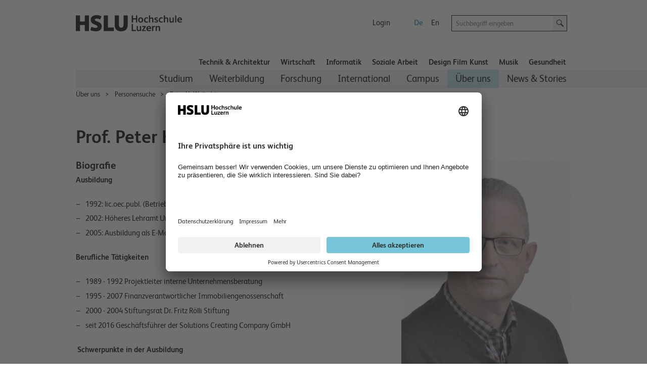

--- FILE ---
content_type: text/html; charset=utf-8
request_url: https://www.hslu.ch/de-ch/hochschule-luzern/ueber-uns/personensuche/profile/?pid=172
body_size: 34081
content:


<!DOCTYPE html>

<!--[if lt IE 9]><html class="no-js lt-ie9" lang="de"> <![endif]-->
<!--[if IE 9]>   <html class="no-js lt-ie10 ie9" lang="de"> <![endif]-->
<!--[if gt IE 9]><!-->
<html class="no-js" lang="de">
<!--<![endif]-->
<!--
  Server:  WS332
  Device:  PersonalComputer
-->
<head>

<meta charset="utf-8" />
<meta http-equiv="X-UA-Compatible" content="IE=edge" />
<meta name="msapplication-config" content="none" />

<meta name="keywords" content="Informatik, Ausbildung, Studiengangleiter Bachelor Wirtschaftsinformatik, Studiengangleiter Bachelor International IT Management, Studiengangleiter Master IT, Digitalization & Sustainability, Dozent, FRW01 Finanzielle Führung, SRIMC52 Kennzahlen im Immobilienbereich, ACBA Accounting Basics, Transferarbeiten, Finanzielles Rechnungswesen, Bilanz- und Erfolgsanalyse, Volkswirtschaftslehre, Management"/>
<meta name="description" content="Prof. Peter H. Wullschleger, Hochschule Luzern – Informatik, Telefon: +41 41 757 68 03"/>
<meta name="robots" content="index,follow"/>

<meta property="og:site_name" content="Hochschule Luzern – Näher dran" />
<meta property="og:type" content="website" />
<meta property="og:url" content="https://www.hslu.ch/de-ch/hochschule-luzern/ueber-uns/personensuche/profile/?pid=172" />
<meta property="og:title" content="Wullschleger Peter H. HSLU I" />
<meta property="og:description" content="Wullschleger Peter H. HSLU I: Ausbildung1992: lic.oec.publ." />
<meta property="twitter:card" content="summary" />
<meta property="twitter:title" content="Wullschleger Peter H. HSLU I" />
<meta property="twitter:site" content="@hslu" />
<meta property="twitter:description" content="Wullschleger Peter H. HSLU I: Ausbildung1992: lic.oec.publ." />
<meta property="twitter:image" content="https://www.hslu.ch/Services/Other/SelbstpflegeDB/ImageService/ImageHandler.ashx/?id=27ad1669-7555-4662-8c12-e96823769623&s=DetailView"/>
<meta property="og:image" content="https://www.hslu.ch/Services/Other/SelbstpflegeDB/ImageService/ImageHandler.ashx/?id=27ad1669-7555-4662-8c12-e96823769623&s=DetailView"/>

<link rel='shortcut icon' type='image/x-icon'  href='/-/media/campus-system/common/favicon/favicon.ico'/>
<link rel='manifest' href='/Services/Campus/Common/FaviconManifest.ashx?type=manifest'>
<meta name='msapplication-config' content='/Services/Campus/Common/FaviconManifest.ashx?type=msapp-config'>

<meta name="viewport" content="width=device-width, initial-scale=1.0" />
<meta name="language" content="de-CH" />
<link rel='alternate' href='https://www.hslu.ch/de-ch/hochschule-luzern/ueber-uns/personensuche/profile?pid=172' hreflang='de-CH' lang='de-CH' title='Person Detail' />
<link rel='alternate' href='https://www.hslu.ch/en/lucerne-university-of-applied-sciences-and-arts/about-us/people-finder/profile?pid=172' hreflang='en' lang='en' title='Person Detail' />



<link href="/Assets/Campus/Common/css/bundle.css?v=BRranFU_-1nPgI4R-3A40vS4rFwIxfhAk17nOEiJ7No1" rel="stylesheet"/>


<script src="/Assets/Campus/Common/js/modernizr.custom.js"></script>
<script src="/Assets/Campus/Common/js/libs/headjs/1.0.3/head.load.min.js"></script>
<script src="/Assets/Campus/Common/js/libs/jquery/dist/jquery.min.js"></script>

<script src="/Assets/Campus/Common/js/campus-head.js"></script>
<script> dataLayer = window.dataLayer || []; </script>
<link rel='canonical' href='/de-ch/hochschule-luzern/ueber-uns/personensuche/profile?pid=172'>

<script>
const language_code = document.documentElement.getAttribute("lang");
document.write('<scr' + 'ipt id="usercentrics-cmp" src="https://app.usercentrics.eu/browser-ui/latest/loader.js" data-language="' + language_code + '" data-settings-id="fdBI3dd8M" async></scr' + 'ipt>');
</script>
<script>

        // create dataLayer
        window.dataLayer = window.dataLayer || [];
        function gtag() {
            dataLayer.push(arguments);
        }

        // set „denied" as default for both ad and analytics storage, as well as ad_user_data and ad_personalization,
        gtag("consent", "default", {
            ad_user_data: "denied",
            ad_personalization: "denied",
            ad_storage: "denied",
            analytics_storage: "denied",
            wait_for_update: 2000 // milliseconds to wait for update
        });

        // Enable ads data redaction by default [optional]
        gtag("set", "ads_data_redaction", true);
</script>
<script>
 // Google Tag Manager
        (function(w, d, s, l, i) {
            w[l] = w[l] || [];
            w[l].push({
                'gtm.start': new Date().getTime(),
                event: 'gtm.js'
            });
            var f = d.getElementsByTagName(s)[0],
                j = d.createElement(s),
                dl = l != 'dataLayer' ? '&l=' + l : '';
            j.async = true;
            j.src =
                'https://www.googletagmanager.com/gtm.js?id=' + i + dl;
            f.parentNode.insertBefore(j, f);
        })(window, document, 'script', 'dataLayer', 'GTM-53PLQ9');
  </script>
    <script>
        /*Only request big polyfill file  if old (or IE) */
        var modernBrowser = (
            'fetch' in window &&
                'assign' in Object &&
                Array.prototype.find != null
        );

        if ( !modernBrowser ) {
            var scriptElement = document.createElement('script');

            scriptElement.async = false;
            scriptElement.src = '/Assets/dist/polyfills.bundle.js';
            document.head.appendChild(scriptElement);
        }
    </script>
    <META NAME="robots" CONTENT="index,follow"></META><title>
	Peter H. Wullschleger | Hochschule Luzern
</title></head>
<body class="de">
    <!-- Google Tag Manager (noscript) -->
<noscript><iframe src="https://www.googletagmanager.com/ns.html?id=GTM-53PLQ9"
height="0" width="0" style="display:none;visibility:hidden"></iframe></noscript>
<!-- End Google Tag Manager (noscript) -->


<!-- CCM -->
<script>
//D365 https://learn.microsoft.com/en-us/dynamics365/marketing/cookies
    function d365mktConfigureTracking() {
         return {Anonymize: true};
    }



</script>
<!--SmartDataProtector-->
<script type="application/javascript" src="https://privacy-proxy.usercentrics.eu/latest/uc-block.bundle.js"></script>
<!--End SmartDataProtector-->
<!--END CCM -->



<script type="text/javascript">
// Please replace 'ucEvent' with the event you have just created
window.addEventListener("ucEvent", function (e) {
    if( e.detail && e.detail.event == "consent_status") {
        // Please replace the analytics service name here with the customized service    
        var ucAnalyticsService = 'Google Analytics';
        // Please replace the ad service name here with the customized service
        var ucAdService = 'Google Ads Remarketing';

        if(e.detail.hasOwnProperty(ucAnalyticsService) && e.detail.hasOwnProperty(ucAdService))
        {
            gtag("consent", "update", {
                ad_storage: e.detail[ucAdService] ? 'granted':'denied',
                analytics_storage: e.detail[ucAnalyticsService] ? 'granted':'denied'
            });
        }
        else {            
            if(e.detail.hasOwnProperty(ucAdService)) {
                gtag("consent", "update", {
                    ad_storage: e.detail[ucAdService] ? 'granted':'denied'
                });
            }            
            if(e.detail.hasOwnProperty(ucAnalyticsService)) {
              gtag("consent", "update", {
                    analytics_storage: e.detail[ucAnalyticsService] ? 'granted':'denied'
                });
            }
        }
    }
});
</script>
<script>

//From Email of Stephi on 15.08.2023
uc.deactivateBlocking([
  '87JYasXPF', // GA4 is not blocked
  'HkocEodjb7', // Google Analytics is not blocked
  'S1_9Vsuj-Q', // Google Ads is not blocked
  'rJ99c4oOo-X', // Google AdServices is not blocked
  'B1Hk_zoTX', // Google Ads Remarketing is not blocked
  '9V8bg4D63', // DoubleClick Ad is not blocked
  'DHS2sEi4b', // Search Ads 360 is not blocked
  'dsS7z9Hv4', // NEU Microsoft Advertising Remarketing is not blocket
]);

//this are the usercentrics blocks. The elements get blocked if the service (id) was not concent
//https://docs.usercentrics.com/?_gl=1*eir6zf*_ga*MzY5NDI2MjguMTY4NDMyMjc0MA..*_ga_2QB41H1S1Q*MTY4NjkxNTYwOC4zLjEuMTY4NjkxNzIyMi4wLjAuMA..#/smart-data-protector?id=display-overlay-for-custom-elements
uc.blockElements({
  'S1pcEj_jZX': '.place-with-map ' ,
  '36Qz2BpUP':'.social-media-app',
'BJz7qNsdj-7':'.video',
'HyEX5Nidi-m':'.video',
 'iQ3ZA2klucsP_T':'.video',
'HyP_q4sdobm':'.soundcloud',
'3uVXyQAEl':'.buzzsprout',
'dwkRM0PG':'.issuu',
'r1PkZcEs_iWQ': '.typeform'
});
uc.setServiceAlias({'BJz7qNsdj-7': 'iQ3ZA2klucsP_T', 'HyEX5Nidi-m': 'iQ3ZA2klucsP_T'})
uc.reloadOnOptIn( 'iQ3ZA2klucsP_T'); // reload page on YouTube opt-in
uc.reloadOnOptOut ('r1PkZcEs_iWQ'); // reload page on typeform opt-out
</script>
    
    
    <img class="hidden" src="/Assets/Campus/Common/img/Icons/loading-blue-50x50.gif" alt="Loading..."/>
    <form method="post" action="/de-ch/hochschule-luzern/ueber-uns/personensuche/profile/?pid=172" id="superform">
<div class="aspNetHidden">
<input type="hidden" name="__EVENTTARGET" id="__EVENTTARGET" value="" />
<input type="hidden" name="__EVENTARGUMENT" id="__EVENTARGUMENT" value="" />
<input type="hidden" name="__VIEWSTATE" id="__VIEWSTATE" value="DTCvtBhIstmVBECIK1EFWq95W7XbDzv4tMYKVmBNHQGE+9il8fHJV/L167B1MRMS/AkvKxM10cYtR+LIFKd6Fil09sWblWKf/+Xq+JJTy5QhP0P5//8S0BrYiz2D0trCFyzDtSU3f6YGwmqHKT5xrdTU3c55vwGJaV2g9j4t1evPe5vF36Bm3+QegAMn0hUaZU+yJS6oQBsVMSPsqSrvbjx1tNdIF0aDgczbWuhaLxfoM0ajle1eyfXBJ+xM2ZEB/usgduejlZnHowey8Ip8re5YjqhQkD1x3oNW24/5e6wHq244Upf0EJz89z4f6qECn+gO5h8xVwkbdqlI2+RlutY0vonThzq6epswF7uJZEOXvzvajOLbWj/5yWf4NUBNk2pPEx5Y57rvp/6+w4gZduGeHis9RzNPQ2UE66rSPP9Dq/inx64NmDpJawTSrVfUiRcJu/E0Vh5lpS+8xVNqEZewdpzV47Qu+nX7x00a7fN2Xm0qbd4oz34pGAVuEXHLZusX9AWUT/5jDgzGBnZDq6+dxswqIKlw2l8YLx8p630zDabsG5xZBArDgL3OV+OgO64dL5Dr0XkhevPUO/HniBVIyCa6GZp9oif6Mwidch5h2KU4begMWQMwKVOriFveO/nzTvjW9mnY9ljHgQYnSAds6KWEzdKeOH5C/zXJG+4UAlZj8PElI4NjcHCUTM8ihykMgXMPWZF1B4aH6f8xYL6+iEurU/d67h3QC73dh4ffabbbzjQ1P9Kn3o3YxA6KvriqLEIp+g3xS1j0RcWoIb9hU6TOQLynVkhBJB8nmQWd+QyJiQGj75h92m+AceTI64CcGoSe7WT8p9W/tBx74MYfbLBzo+s0DbFBSKyivuXr3djypgUdX2RiV9hZPP8HQ7Pgu5SYhXLD4PmQo5vWg7Z3xXfAt9W6hy6iGofJyb2g1KtQlenbKBzL/oHyrKeB8R2kWs18AsXQl6arZhUMSNA9ec1a+VTR0+185o5DObwmoJ2CCJay6zf5j23M/8VRfMPEq5lVuoMhQx1tJzbNC0sC/qIMEtGbv5b1bA9SIyAuyYnKFexAM6B1n74uDuzfO4cEiPdCxKP4AJIJoygYY4bE/l7FzdQXvRHnGnbsfBFT0wYz2E+8IjwhCQnMr8N1/a/UYA==" />
</div>

<script type="text/javascript">
//<![CDATA[
var theForm = document.forms['superform'];
if (!theForm) {
    theForm = document.superform;
}
function __doPostBack(eventTarget, eventArgument) {
    if (!theForm.onsubmit || (theForm.onsubmit() != false)) {
        theForm.__EVENTTARGET.value = eventTarget;
        theForm.__EVENTARGUMENT.value = eventArgument;
        theForm.submit();
    }
}
//]]>
</script>


<script src="/WebResource.axd?d=pynGkmcFUV13He1Qd6_TZHxlin5QH0C6QoO_ddUVRHNzcqZUTYWoXA0J9TUb6KX8yOm9vw2&amp;t=638901608248157332" type="text/javascript"></script>


<script src="/ScriptResource.axd?d=NJmAwtEo3Ipnlaxl6CMhvidpBM3x0niLeZkmEjwQBT00aRszMS0ajllAz1QlOS7o9QTZD02hK-7FD8U21Ci3cj5WlWKI90nPzk2ltT6IRWD2DOhHpm5aRuG61gq05QWaRmEc3t_hxHPZdOrXYtUr0pkLlFY1&amp;t=5c0e0825" type="text/javascript"></script>
<script src="/ScriptResource.axd?d=dwY9oWetJoJoVpgL6Zq8OLJnukaYb5toloApZT3l2d2L1NN5jCOmNFn9jgfKpm5H9qIpNrnw6WdvGgslIdpYWXnBGH11DTv2asm-6UvNZ4hEa_-ZuIgnhNBAwu2CqMdLpO5935noULsr4vokWbI-NJrFVAo1&amp;t=5c0e0825" type="text/javascript"></script>
<div class="aspNetHidden">

	<input type="hidden" name="__VIEWSTATEGENERATOR" id="__VIEWSTATEGENERATOR" value="667CDC75" />
</div>
        <div class="columns noheight">
            <a id="top" style="visibility:hidden">hidden</a>
        </div>
        <script type="text/javascript">
//<![CDATA[
Sys.WebForms.PageRequestManager._initialize('ctl04', 'superform', [], [], [], 90, '');
//]]>
</script>

        
        
        <div id="wrapper" class="device-full">
            
            <header id="head">
                

<script>
    $(document).ready(function () {
        addMouseEvent();
    })
</script>


<div class="mobile-column show-for-small box">
    <p><a href="?device=Smartphone" rel="nofollow">Mobile-Version anzeigen</a></p>
</div>
<nav class="meta meta-nav collapsed hidden-for-small">
    <h2 class="no-css">Meta-Navigation</h2>
    <a href="/de-ch/" id="home" rel="home" tabindex="-1" accesskey="1" ><img src="/-/media/campus/common/images/header/hslu-logo.svg?sc_lang=de-ch" height="80" id="logo-bitmap" alt="Startseite – Hochschule Luzern" width="220" />
    </a>
    <div class="lang-nav noprint">
        <h2 class="no-css">Sprachwahl und wichtige Links</h2>
        <ul class="meta-nav-list inline-list">
            <li class="hidden-item"><a href="#intro" class="reader" accesskey="2">Zum Inhalt springen</a></li>
            <li class="hidden-item"><a href="#contact" class="no-css" accesskey="9" tabindex="-1">Kontakt</a></li>
            
            
            <li>
                <a href="/de-ch/service-sites/login-switch" >Login</a>
            </li>
            
            <li class="hide-for-phone-portrait">
                
            </li>
        </ul>
        <ul class="lang-nav-list inline-list">
            
            <li class="active">
                <a href="/de-ch/hochschule-luzern/ueber-uns/personensuche/profile?pid=172" class="languagelink active" title="Deutsch" rel="alternate" tabindex="-1" hreflang="de" >De</a>
            </li>
            
            <li>
                <a href="/en/lucerne-university-of-applied-sciences-and-arts/about-us/people-finder/profile?pid=172" class="languagelink" title="Englisch" rel="alternate" tabindex="-1" hreflang="en" >En</a>
            </li>
            
        </ul>
    </div>
    <div class="search-holder noprint">
        <div class="row">
            <div class="searchfield   columns append-bottom">
                

<div id="searchfield-sitesearch" class="row collapse">
    <div class="medium-17 small-19 small-centered large-uncentered columns">
        <label style="display: none;" for="input-sitesearch">Suche starten</label>
        <i class="icon-lupe-grau show-for-small"></i>
        <input id="input-sitesearch" type="search" placeholder="Suchbegriff eingeben" name="q" accesskey="4" autocomplete="off" />
    </div>
    <div class="columns large-3 search-action hide-for-small left">
        <a id="submit-sitesearch" class="button postfix">
            <i class="icon-lupe-schwarz ir">Suche starten</i>
        </a>
    </div>
</div>

            </div>
        </div>
    </div>
</nav>


<h2 class="no-css" id="navigation">Hauptnavigation</h2>
<nav class="top-nav row selected noprint hide-for-small">
    <h2 class="no-css">Departementsnavigation</h2>
    <ul>    

        

        <li class="top-nav-item">
            
            <a href="/de-ch/technik-architektur" class="top-nav-a" >Technik &amp; Architektur</a>

        </li>

        

        <li class="top-nav-item">
            
            <a href="/de-ch/wirtschaft" class="top-nav-a" >Wirtschaft</a>

        </li>

        

        <li class="top-nav-item">
            
            <a href="/de-ch/informatik" class="top-nav-a" >Informatik</a>

        </li>

        

        <li class="top-nav-item">
            
            <a href="/de-ch/soziale-arbeit" class="top-nav-a" >Soziale Arbeit</a>

        </li>

        

        <li class="top-nav-item">
            
            <a href="/de-ch/design-film-kunst" class="top-nav-a" >Design Film Kunst</a>

        </li>

        

        <li class="top-nav-item">
            
            <a href="/de-ch/musik" class="top-nav-a" >Musik</a>

        </li>

        

        <li class="top-nav-item">
            
            <a href="/de-ch/gesundheit" class="top-nav-a" >Gesundheit</a>

        </li>

        
        
    </ul>
</nav>
<div class="main-nav-holder noprint hide-for-small">
    <div class="row">
        <div class="columns">
            <nav class="main main-nav selected">
                <h2 class="no-css">Unternavigation</h2>
                <ul role="menubar">                                  
                    
                    

                    <li class="main-nav-item" role="menuitem" aria-haspopup="true" data-id="2d125751-44c2-46f2-9626-fba3b3cb17c9">
            
                        <a href="/de-ch/hochschule-luzern/studium" >Studium</a>

                    </li>

                    

                    <li class="main-nav-item" role="menuitem" aria-haspopup="true" data-id="677fd972-6921-4113-8c22-3d3bd78f47d1">
            
                        <a href="/de-ch/hochschule-luzern/weiterbildung" >Weiterbildung</a>

                    </li>

                    

                    <li class="main-nav-item" role="menuitem" aria-haspopup="true" data-id="d4ce1dad-ab6e-4fde-b581-286a265eb732">
            
                        <a href="/de-ch/hochschule-luzern/forschung" >Forschung</a>

                    </li>

                    

                    <li class="main-nav-item" role="menuitem" aria-haspopup="true" data-id="e777f3bc-9af6-46d0-b63c-7e8dcb749b9b">
            
                        <a href="/de-ch/hochschule-luzern/international" >International</a>

                    </li>

                    

                    <li class="main-nav-item" role="menuitem" aria-haspopup="true" data-id="6a004ac8-6ce6-4a52-98a7-6437b8fb9067">
            
                        <a href="/de-ch/hochschule-luzern/campus" >Campus</a>

                    </li>

                    

                    <li class="main-nav-item navigated" role="menuitem" aria-haspopup="true" data-id="98a085e2-5f00-4251-8acd-ca25de84a2aa">
            
                        <a href="/de-ch/hochschule-luzern/ueber-uns" >&#220;ber uns</a>

                    </li>

                    

                    <li class="main-nav-item" role="menuitem" aria-haspopup="true" data-id="59fd3c7a-762a-40bc-9d48-dc82c777f24a">
            
                        <a href="https://news.hslu.ch/" title="News &amp; Stories" >News &amp; Stories</a>

                    </li>

                    

                </ul>
            </nav>
        </div>
    </div>
</div>
<script>
    var subNavigationTree = [{id:"2d125751-44c2-46f2-9626-fba3b3cb17c9",title:"Studium",content_title:"Studium",href:"/de-ch/hochschule-luzern/studium",level:2,navigated:false,active:false,nodes:[{id:"75f70c2f-7a34-4ff5-a0b7-8d3bc95d1d6a_324179578",title:"Bachelor",content_title:"Bachelor",href:"/de-ch/hochschule-luzern/studium/bachelor",level:3,navigated:false,active:false,nodes:[]},{id:"441a750c-0747-42b5-ab21-6d3f59835c3e_324179578",title:"Master",content_title:"Master",href:"/de-ch/hochschule-luzern/studium/master",level:3,navigated:false,active:false,nodes:[]},{id:"b3218551-4edc-4578-9977-3a081d147414_324179578",title:"Studienberatung",content_title:"Studienberatung",href:"/de-ch/hochschule-luzern/studium/studienberatung",level:3,navigated:false,active:false,nodes:[]},{id:"c05a26e6-ef60-4274-996a-543d7bc3ab97_324179578",title:"Zulassung zum Bachelor-Studium",content_title:"Zulassung zum Bachelor-Studium",href:"/de-ch/hochschule-luzern/studium/zulassung",level:3,navigated:false,active:false,nodes:[{id:"f73935c9-ad6d-4e4f-981c-0805eb7c07e7_-555215848",title:"Nach dem Gymnasium an eine Fachhochschule",content_title:"Nach dem Gymnasium an eine Fachhochschule",href:"/de-ch/hochschule-luzern/studium/zulassung/gymnasien",level:4,navigated:false,active:false,nodes:[]}]},{id:"76cd6910-0d9f-465b-8fe6-982436dae520_324179578",title:"Praxisintegriertes Bachelorstudium PiBS",content_title:"Praxisintegriertes Bachelorstudium PiBS",href:"/de-ch/hochschule-luzern/studium/pibs",level:3,navigated:false,active:false,nodes:[{id:"d70840c8-7eaf-49b8-b447-f363b3068a23_-1713584349",title:"Stellenangebote",content_title:"Stellenangebote",href:"/de-ch/hochschule-luzern/studium/pibs/stellenangebote",level:4,navigated:false,active:false,nodes:[]},{id:"2e4428c5-80b4-4116-98ac-bee233f436e3_-1713584349",title:"Partnerfirmen",content_title:"Partnerfirmen",href:"/de-ch/hochschule-luzern/studium/pibs/partnerfirmen",level:4,navigated:false,active:false,nodes:[]},{id:"96e6deb1-3008-447d-bc5f-545a0b073114_-1713584349",title:"PiBS-Partner werden",content_title:"PiBS-Partner werden",href:"/de-ch/hochschule-luzern/studium/pibs/pibs-partner-werden",level:4,navigated:false,active:false,nodes:[]}]},{id:"d62d5439-5c80-4e9a-a931-92441b884a5a_324179578",title:"Careers Service",content_title:"Careers Service",href:"/de-ch/careers",level:3,navigated:false,active:false,nodes:[{id:"7b0746f9-ae4f-4625-a67c-f37b429588e5_-413861084",title:"Für Studierende",content_title:"Für Studierende",href:"/de-ch/careers/fuer-studierende",level:4,navigated:false,active:false,nodes:[]},{id:"a2fd8514-295c-4487-a4a3-88960fd69193_-413861084",title:"Für Unternehmen",content_title:"Für Unternehmen",href:"/de-ch/careers/fuer-unternehmen",level:4,navigated:false,active:false,nodes:[]},{id:"a57bd216-49ee-4ac4-a0ce-773b7caf46ea_-413861084",title:"Careers Channel",content_title:"Careers Channel",href:"/de-ch/careers/careers-channel",level:4,navigated:false,active:false,nodes:[{id:"41a1d661-6723-46ca-8b1f-1591bc37120c_-2124214099",title:"Musik für Ihren Anlass",content_title:"Musik für Ihren Anlass",href:"/de-ch/careers/careers-channel/musik-fuer-ihren-anlass",level:5,navigated:false,active:false,nodes:[{id:"edc28d39-31f7-4d64-8742-85328fa384c0_-1125356090",title:"Jazz",content_title:"Jazz",href:"/de-ch/careers/careers-channel/musik-fuer-ihren-anlass/jazz",level:6,navigated:false,active:false,nodes:[]},{id:"d010d4c3-dc71-4da9-a696-b2b0ebc64060_-1125356090",title:"Klassik",content_title:"Klassik",href:"/de-ch/careers/careers-channel/musik-fuer-ihren-anlass/klassik",level:6,navigated:false,active:false,nodes:[]},{id:"62b7b744-2650-4fea-9d23-e94d439b475a_-1125356090",title:"Pop",content_title:"Pop",href:"/de-ch/careers/careers-channel/musik-fuer-ihren-anlass/pop",level:6,navigated:false,active:false,nodes:[]},{id:"b1409f58-74b6-4ab8-b99e-f4ccdcd42543_-1125356090",title:"Volksmusik",content_title:"Volksmusik",href:"/de-ch/careers/careers-channel/musik-fuer-ihren-anlass/volksmusik",level:6,navigated:false,active:false,nodes:[]},{id:"15e41570-30cc-4b43-b70c-3994a5868fb5_-1125356090",title:"Leichte Klassik",content_title:"Leichte Klassik",href:"/de-ch/careers/careers-channel/musik-fuer-ihren-anlass/leichte-klassik",level:6,navigated:false,active:false,nodes:[]}]}]}]},{id:"aa50d169-8a79-4148-92cb-5c2138a891ab_324179578",title:"Sprachenzentrum",content_title:"Sprachenzentrum",href:"/de-ch/hochschule-luzern/campus/sprachenzentrum",level:3,navigated:false,active:false,nodes:[{id:"19230ea1-d7fe-4abb-89a7-47e4bbc096bc_-169931248",title:"Kursangebot und Anmeldung Herbstsemester 2026 - Blockwochen",content_title:"Kursangebot und Anmeldung Herbstsemester 2026 - Blockwochen",href:"/de-ch/hochschule-luzern/campus/sprachenzentrum/ausschreibung-und-anmeldung-hs-blockwochen",level:4,navigated:false,active:false,nodes:[]},{id:"e8907289-d8fd-46dc-a09f-884b00b78566_-169931248",title:"Kursangebot und Anmeldung Herbstsemester 2025 - Semesterkurse",content_title:"Kursangebot und Anmeldung Herbstsemester 2025 - Semesterkurse",href:"/de-ch/hochschule-luzern/campus/sprachenzentrum/ausschreibung-und-anmeldung-hs",level:4,navigated:false,active:false,nodes:[]},{id:"cd95cdae-2667-488f-9e08-f47c2dcface0_-169931248",title:"Kursangebot und Anmeldung Frühlingssemester 2026 - Blockwochen",content_title:"Kursangebot und Anmeldung Frühlingssemester 2026 - Blockwochen",href:"/de-ch/hochschule-luzern/campus/sprachenzentrum/ausschreibung-und-anmeldung-fs-blockwochen",level:4,navigated:false,active:false,nodes:[]},{id:"e72d7f62-81eb-43fd-a85a-2fb56c5c9f47_-169931248",title:"Kursangebot und Anmeldung Frühlingssemester 2026 – Semesterkurse",content_title:"Kursangebot und Anmeldung Frühlingssemester 2026 – Semesterkurse",href:"/de-ch/hochschule-luzern/campus/sprachenzentrum/ausschreibung-und-anmeldung-fs",level:4,navigated:false,active:false,nodes:[]},{id:"2e960072-0529-484f-a79e-6bb3d13a57ea_-169931248",title:"Einstufungstests und Selbstbeurteilung",content_title:"Einstufungstests und Selbstbeurteilung",href:"/de-ch/hochschule-luzern/campus/sprachenzentrum/evaluationstests-und-selbstbeurteilung",level:4,navigated:false,active:false,nodes:[]},{id:"ec1446de-e77e-45b8-8648-109ab5183806_-169931248",title:"Tandem-Partnerschaft",content_title:"Tandem-Partnerschaft",href:"/de-ch/hochschule-luzern/campus/sprachenzentrum/tandem-partnerschaft",level:4,navigated:false,active:false,nodes:[]},{id:"6c1667cc-a8c4-412a-a18a-9aece95939f2_-169931248",title:"Die Dozierenden des Sprachenzentrums",content_title:"Die Dozierenden des Sprachenzentrums",href:"/de-ch/hochschule-luzern/campus/sprachenzentrum/ueber-uns",level:4,navigated:false,active:false,nodes:[]},{id:"13302261-fbfc-448e-9474-4f7db58740f5_-169931248",title:"FAQ",content_title:"FAQ",href:"/de-ch/hochschule-luzern/campus/sprachenzentrum/faq",level:4,navigated:false,active:false,nodes:[]},{id:"5d4da77a-3e2c-47b3-b2b6-bdfb039536ab_-169931248",title:"Kosten",content_title:"Kosten",href:"/de-ch/hochschule-luzern/campus/sprachenzentrum/kosten",level:4,navigated:false,active:false,nodes:[]}]}]},{id:"677fd972-6921-4113-8c22-3d3bd78f47d1",title:"Weiterbildung",content_title:"Weiterbildung",href:"/de-ch/hochschule-luzern/weiterbildung",level:2,navigated:false,active:false,nodes:[{id:"2f07ef41-9c8d-440a-9839-16c5462b63ab_-1313842336",title:"Executive MBA Luzern",content_title:"Executive MBA Luzern",href:"/de-ch/wirtschaft/weiterbildung/mas/ibr/executive-mba-luzern",level:3,navigated:false,active:false,nodes:[{id:"ba927ae3-7ff2-4afd-b57d-202eafbd5890_49167565",title:"Konzeption",content_title:"Konzeption",href:"/de-ch/wirtschaft/weiterbildung/mas/ibr/executive-mba-luzern/konzeption",level:4,navigated:false,active:false,nodes:[]},{id:"843a1d20-d848-4a35-aabc-1e8896d27574_49167565",title:"Programm",content_title:"Programm",href:"/de-ch/wirtschaft/weiterbildung/mas/ibr/executive-mba-luzern/programm",level:4,navigated:false,active:false,nodes:[]},{id:"e362e250-e046-4769-87f8-94005cb294e1_49167565",title:"Internationale Angebote",content_title:"Internationale Angebote",href:"/de-ch/wirtschaft/weiterbildung/mas/ibr/executive-mba-luzern/internationales-angebot",level:4,navigated:false,active:false,nodes:[]},{id:"c08abb15-0530-43b2-9c81-f67359b7fcb5_49167565",title:"Testimonials",content_title:"Testimonials",href:"/de-ch/wirtschaft/weiterbildung/mas/ibr/executive-mba-luzern/testimonials",level:4,navigated:false,active:false,nodes:[{id:"14a7986e-6db8-4760-9c30-9cd42aa44651_-335099767",title:"Impulse setzen dank Weiterbildung",content_title:"Impulse setzen dank Weiterbildung",href:"/de-ch/wirtschaft/weiterbildung/mas/ibr/executive-mba-luzern/testimonials/impulse-dank-weiterbildung",level:5,navigated:false,active:false,nodes:[]},{id:"fe82f939-07f8-4f38-bc00-221b3e4ead8d_-335099767",title:"Mit Weiterbildung zu neuen Perspektiven",content_title:"Mit Weiterbildung zu neuen Perspektiven",href:"/de-ch/wirtschaft/weiterbildung/mas/ibr/executive-mba-luzern/testimonials/mit-weiterbildung-zu-neuen-perspektiven",level:5,navigated:false,active:false,nodes:[]}]},{id:"0d0b9129-2059-42ec-8b27-845943773002_49167565",title:"Akkreditierung",content_title:"Akkreditierung",href:"/de-ch/wirtschaft/weiterbildung/mas/ibr/executive-mba-luzern/akkreditierung",level:4,navigated:false,active:false,nodes:[]},{id:"3d45d3ef-1a3f-405f-9158-70fe83b75106_49167565",title:"In den Medien",content_title:"In den Medien",href:"/de-ch/wirtschaft/weiterbildung/mas/ibr/executive-mba-luzern/in-den-medien",level:4,navigated:false,active:false,nodes:[{id:"d7090b23-bca5-4653-a7f5-47b15c325ac3_823661567",title:"Fachartikel",content_title:"Fachartikel",href:"/de-ch/wirtschaft/weiterbildung/mas/ibr/executive-mba-luzern/in-den-medien/fachartikel",level:5,navigated:false,active:false,nodes:[]}]},{id:"e689b191-01e7-4ec2-bd3f-40c00045f188_49167565",title:"Programmleitung, Dozierende und Fachrat",content_title:"Programmleitung, Dozierende und Fachrat",href:"/de-ch/wirtschaft/weiterbildung/mas/ibr/executive-mba-luzern/dozierende-und-fachrat",level:4,navigated:false,active:false,nodes:[]},{id:"64bc28b0-28bb-4fec-aa8d-479cd506e218_49167565",title:"Über uns",content_title:"Über uns",href:"/de-ch/wirtschaft/weiterbildung/mas/ibr/executive-mba-luzern/ueber-uns-1",level:4,navigated:false,active:false,nodes:[]}]},{id:"cbc6200d-3e4d-4522-8dc0-6314f4b08232_-1313842336",title:"MBA Luzern",content_title:"MBA Luzern",href:"/de-ch/wirtschaft/weiterbildung/mas/ibr/business-administration-mba-luzern",level:3,navigated:false,active:false,nodes:[{id:"c5737082-4444-478c-a596-71035b0e627e_-720034204",title:"Ausgewählte Dozierende",content_title:"Ausgewählte Dozierende",href:"/de-ch/wirtschaft/weiterbildung/mas/ibr/business-administration-mba-luzern/ausgewaehlte-dozierende",level:4,navigated:false,active:false,nodes:[]},{id:"026baefb-d404-4d95-ab80-ce4003b141ba_-720034204",title:"Akkreditierung",content_title:"Akkreditierung",href:"/de-ch/wirtschaft/weiterbildung/mas/ibr/business-administration-mba-luzern/akkreditierung",level:4,navigated:false,active:false,nodes:[]},{id:"66a936c7-f05e-47f8-ae9e-40477a484062_-720034204",title:"Testimonials MBA Luzern",content_title:"Testimonials MBA Luzern",href:"/de-ch/wirtschaft/weiterbildung/mas/ibr/business-administration-mba-luzern/testimonials-mba-luzern",level:4,navigated:false,active:false,nodes:[{id:"223c13bf-771a-4b60-9c17-34634675f698_-573213102",title:"Gerüstet für die Unternehmensnachfolge",content_title:"Gerüstet für die Unternehmensnachfolge",href:"/de-ch/wirtschaft/weiterbildung/mas/ibr/business-administration-mba-luzern/testimonials-mba-luzern/interview-manuel-hunkeler",level:5,navigated:false,active:false,nodes:[]},{id:"36cd24b7-e949-41bb-8745-01fbe04f5c5c_-573213102",title:"Mit dem MBA Luzern Vollgas geben",content_title:"Mit dem MBA Luzern Vollgas geben",href:"/de-ch/wirtschaft/weiterbildung/mas/ibr/business-administration-mba-luzern/testimonials-mba-luzern/interview-sabine-kuhn",level:5,navigated:false,active:false,nodes:[]}]},{id:"0a030fec-5b7a-4aae-b24a-cc058074202e_-720034204",title:"In den Medien",content_title:"In den Medien",href:"/de-ch/wirtschaft/weiterbildung/mas/ibr/business-administration-mba-luzern/in-den-medien",level:4,navigated:false,active:false,nodes:[]}]},{id:"a69e4480-23ce-46a8-8f22-f35ddae27130_-1313842336",title:"Doctor of Business Administration DBA",content_title:"Doctor of Business Administration DBA",href:"/de-ch/wirtschaft/weiterbildung/mas/ibr/doctor-of-business-administration-dba",level:3,navigated:false,active:false,nodes:[{id:"027fc7b2-93d3-4764-a06d-e8b8aaa38482_-1122848061",title:"Aufbau Weiterbildungsprogramm",content_title:"Aufbau Weiterbildungsprogramm",href:"/de-ch/wirtschaft/weiterbildung/mas/ibr/doctor-of-business-administration-dba/aufbau-programm",level:4,navigated:false,active:false,nodes:[]},{id:"29f9f211-0940-4bf2-b447-4bb386a3c592_-1122848061",title:"Was ist ein DBA Programm?",content_title:"Was ist ein DBA Programm?",href:"/de-ch/wirtschaft/weiterbildung/mas/ibr/doctor-of-business-administration-dba/was-ist-ein-dba-programm",level:4,navigated:false,active:false,nodes:[]},{id:"2a95810d-6a4c-498d-b52a-5d4c0ea26d62_-1122848061",title:"Zulassungsvoraussetzungen",content_title:"Zulassungsvoraussetzungen",href:"/de-ch/wirtschaft/weiterbildung/mas/ibr/doctor-of-business-administration-dba/zulassungsvoraussetzungen",level:4,navigated:false,active:false,nodes:[]},{id:"01ef7a21-047f-46f5-8dac-c12490cea7bd_-1122848061",title:"Durchführungsdaten und -orte",content_title:"Durchführungsdaten und -orte",href:"/de-ch/wirtschaft/weiterbildung/mas/ibr/doctor-of-business-administration-dba/durchfuehrungsdaten-und-orte",level:4,navigated:false,active:false,nodes:[]},{id:"fa6df6fa-4740-47b7-bafb-823afdd00412_-1122848061",title:"Durchgehend individuelle Betreuung",content_title:"Durchgehend individuelle Betreuung",href:"/de-ch/wirtschaft/weiterbildung/mas/ibr/doctor-of-business-administration-dba/durgehend-individuelle-betreuung",level:4,navigated:false,active:false,nodes:[]},{id:"6dea0a11-e68a-42ae-830c-88d334483219_-1122848061",title:"Publikationen & IRB",content_title:"Publikationen & IRB",href:"/de-ch/wirtschaft/weiterbildung/mas/ibr/doctor-of-business-administration-dba/publikationen-irb",level:4,navigated:false,active:false,nodes:[]},{id:"73ad4c83-1105-4e83-92cb-ca2986d5135d_-1122848061",title:"Administrativer Ablauf und Programmkosten",content_title:"Administrativer Ablauf und Programmkosten",href:"/de-ch/wirtschaft/weiterbildung/mas/ibr/doctor-of-business-administration-dba/administrativer-ablauf",level:4,navigated:false,active:false,nodes:[]},{id:"e7a5e5fb-0ba2-4202-87b6-1e0ed73f3a0d_-1122848061",title:"Admission Board",content_title:"Admission Board",href:"/de-ch/wirtschaft/weiterbildung/mas/ibr/doctor-of-business-administration-dba/admission-board",level:4,navigated:false,active:false,nodes:[]},{id:"bb899098-accd-4708-83e2-1b9c82bfae08_-1122848061",title:"Assoziiertes Programm",content_title:"Assoziiertes Programm",href:"/de-ch/wirtschaft/weiterbildung/mas/ibr/doctor-of-business-administration-dba/associated-program",level:4,navigated:false,active:false,nodes:[]},{id:"9b5ed91e-ff64-493c-b440-0c510c46b4ac_-1122848061",title:"FAQ",content_title:"FAQ",href:"/de-ch/wirtschaft/weiterbildung/mas/ibr/doctor-of-business-administration-dba/faq",level:4,navigated:false,active:false,nodes:[]}]},{id:"9859837d-98b6-4353-9faa-bb311820975b_-1313842336",title:"Master of Advanced Studies MAS",content_title:"Master of Advanced Studies MAS",href:"/de-ch/hochschule-luzern/weiterbildung/mas",level:3,navigated:false,active:false,nodes:[]},{id:"cdaad718-e0db-4f46-af3c-2bd53a3b0386_-1313842336",title:"Diploma of Advanced Studies DAS",content_title:"Diploma of Advanced Studies DAS",href:"/de-ch/hochschule-luzern/weiterbildung/das",level:3,navigated:false,active:false,nodes:[]},{id:"57e55217-f3ff-46cf-bf40-cfa27b0695be_-1313842336",title:"Certificate of Advanced Studies CAS",content_title:"Certificate of Advanced Studies CAS",href:"/de-ch/hochschule-luzern/weiterbildung/cas",level:3,navigated:false,active:false,nodes:[]},{id:"d96980aa-2bd1-4a12-8ea9-9c39451cfafd_-1313842336",title:"Short Advanced Studies SAS",content_title:"Short Advanced Studies SAS",href:"/de-ch/hochschule-luzern/weiterbildung/sas",level:3,navigated:false,active:false,nodes:[]},{id:"96dd780b-de56-4549-a0d9-872629f5d736_-1313842336",title:"Kurzprogramme (u.a. Seminare)",content_title:"Kurzprogramme (u.a. Seminare)",href:"/de-ch/hochschule-luzern/weiterbildung/kurzprogramme",level:3,navigated:false,active:false,nodes:[]},{id:"8cb7b177-debf-4790-906c-2dbd8b0b1c71_-1313842336",title:"Seminare",content_title:"Seminare",href:"/de-ch/hochschule-luzern/weiterbildung/seminare",level:3,navigated:false,active:false,nodes:[]},{id:"f35d9323-a4f1-47dc-b348-a0a6ba8256c2_-1313842336",title:"Weiterbildungs-Finder",content_title:"Weiterbildungs-Finder",href:"/de-ch/hochschule-luzern/weiterbildung/weiterbildungs-finder",level:3,navigated:false,active:false,nodes:[]},{id:"1f3c6431-5e76-4ce7-80b2-fb3fd3b8d4c7_-1313842336",title:"Beratung",content_title:"Beratung",href:"/de-ch/hochschule-luzern/weiterbildung/beratung",level:3,navigated:false,active:false,nodes:[]}]},{id:"d4ce1dad-ab6e-4fde-b581-286a265eb732",title:"Forschung",content_title:"Forschung",href:"/de-ch/hochschule-luzern/forschung",level:2,navigated:false,active:false,nodes:[{id:"76766028-465d-4345-9ad2-8352aa5dbe44_209054313",title:"Für Forschende und (angehende) Doktorierende",content_title:"Für Forschende und (angehende) Doktorierende",href:"/de-ch/hochschule-luzern/forschung/fuer-angehende-doktorierende",level:3,navigated:false,active:false,nodes:[{id:"f8c64c7a-68ba-482c-baeb-e3bb4cbe3bc9_259288119",title:"Open Science",content_title:"Open Science",href:"/de-ch/hochschule-luzern/forschung/fuer-angehende-doktorierende/open-science",level:4,navigated:false,active:false,nodes:[{id:"44797662-6aa1-48b5-8777-d48420157628_-1864674649",title:"Forschungsdatenmanagement",content_title:"Forschungsdatenmanagement",href:"/de-ch/hochschule-luzern/forschung/fuer-angehende-doktorierende/open-science/forschungsdatenmanagement",level:5,navigated:false,active:false,nodes:[]},{id:"36b573c9-31ff-4279-948a-2943be3a6feb_-1864674649",title:"Open Access",content_title:"Open Access",href:"/de-ch/hochschule-luzern/forschung/fuer-angehende-doktorierende/open-science/open-access",level:5,navigated:false,active:false,nodes:[]}]},{id:"888b0a04-227d-45de-9a0b-e5eddb07bd2e_259288119",title:"Das Grants Office",content_title:"Das Grants Office",href:"/de-ch/hochschule-luzern/forschung/fuer-angehende-doktorierende/grants-office",level:4,navigated:false,active:false,nodes:[]},{id:"39a5ccaa-0966-4009-a9a9-68c39583cedb_259288119",title:"Forschungsqualifikationen",content_title:"Forschungsqualifikationen",href:"/de-ch/hochschule-luzern/forschung/fuer-angehende-doktorierende/forschungsqualifikationen",level:4,navigated:false,active:false,nodes:[]},{id:"d982b7b4-8960-4a24-95d7-f30a0dcf1eae_259288119",title:"Ethikkommission",content_title:"Ethikkommission",href:"/de-ch/hochschule-luzern/forschung/fuer-angehende-doktorierende/ethikkommission",level:4,navigated:false,active:false,nodes:[]},{id:"6ae178bd-2763-4078-aa20-e203425588e9_259288119",title:"HSLU Foundation",content_title:"HSLU Foundation",href:"/de-ch/hochschule-luzern/ueber-uns/hochschule-luzern-foundation",level:4,navigated:false,active:false,nodes:[]}]},{id:"b1bdf6da-9bbd-4581-a324-b267d90e1f5f_209054313",title:"Für Unternehmen und Organisationen",content_title:"Für Unternehmen und Organisationen",href:"/de-ch/hochschule-luzern/forschung/fuer-unternehmen-und-organisationen",level:3,navigated:false,active:false,nodes:[{id:"d4e6285c-1662-456b-ac95-7321f3c5419e_-618675736",title:"Netzwerkanlass Zentralschweiz",content_title:"Netzwerkanlass Zentralschweiz",href:"/de-ch/hochschule-luzern/forschung/fuer-unternehmen-und-organisationen/netzwerkanlass",level:4,navigated:false,active:false,nodes:[]}]},{id:"de816502-e935-4cd0-95c9-423ce4f58d3f_209054313",title:"Ausgewählte Forschungsprojekte",content_title:"Ausgewählte Forschungsprojekte",href:"/de-ch/hochschule-luzern/forschung/ausgewaehlte-projekte",level:3,navigated:false,active:false,nodes:[]},{id:"bfe59d1d-1e02-43e7-9eb2-b49a90ab7e41_209054313",title:"Über das Ressort Forschung",content_title:"Über das Ressort Forschung",href:"/de-ch/hochschule-luzern/forschung/ueber-das-ressort",level:3,navigated:false,active:false,nodes:[]},{id:"d06787cd-ddfa-4aa1-bf92-9c549ee7f416_209054313",title:"Alle Projekte der Hochschule Luzern",content_title:"Alle Projekte der Hochschule Luzern",href:"/de-ch/hochschule-luzern/forschung/projekte",level:3,navigated:false,active:false,nodes:[]},{id:"852c16e7-6de2-4127-9e00-4fc94dd6a489_209054313",title:"Alle Publikationen der Hochschule Luzern",content_title:"Alle Publikationen der Hochschule Luzern",href:"/de-ch/hochschule-luzern/forschung/publikationen",level:3,navigated:false,active:false,nodes:[]}]},{id:"e777f3bc-9af6-46d0-b63c-7e8dcb749b9b",title:"International",content_title:"International",href:"/de-ch/hochschule-luzern/international",level:2,navigated:false,active:false,nodes:[{id:"320d352a-ac8e-420a-8e97-9ac647b4ff4c_385768343",title:"Studieren an der HSLU",content_title:"Studieren an der HSLU",href:"/de-ch/hochschule-luzern/international/studieren-an-der-hslu",level:3,navigated:false,active:false,nodes:[{id:"7649405c-8067-4d88-962a-0d82a234fd23_263296682",title:"Englischsprachige Studiengänge",content_title:"Englischsprachige Studiengänge",href:"/de-ch/hochschule-luzern/international/studieren-an-der-hslu/englischsprachige-studiengaenge",level:4,navigated:false,active:false,nodes:[{id:"445fd167-1460-42f0-9682-32325a8aa6ad_1125467333",title:"Bachelor-Studiengänge",content_title:"Bachelor-Studiengänge",href:"/de-ch/hochschule-luzern/international/studieren-an-der-hslu/englischsprachige-studiengaenge/bachelor-programmes-en",level:5,navigated:false,active:false,nodes:[]},{id:"e58026f1-ec2c-4c1d-9ea1-316cec3f9554_1125467333",title:"Master-Studiengänge",content_title:"Master-Studiengänge",href:"/de-ch/hochschule-luzern/international/studieren-an-der-hslu/englischsprachige-studiengaenge/master-programmes-en",level:5,navigated:false,active:false,nodes:[]}]},{id:"8f38d88d-dd30-40d0-b933-ebb53418c196_263296682",title:"Austauschprogramme",content_title:"Austauschprogramme",href:"/de-ch/hochschule-luzern/international/studieren-an-der-hslu/austauschprogramme",level:4,navigated:false,active:false,nodes:[{id:"22611de9-56fd-4823-9f31-2de9000a43ef_1809082053",title:"Auslandssemester erleben mit Interrail",content_title:"Auslandssemester erleben mit Interrail",href:"/de-ch/hochschule-luzern/international/studieren-an-der-hslu/austauschprogramme/auslandssemester-mit-interrail",level:5,navigated:false,active:false,nodes:[]}]},{id:"15767b6b-714b-4002-94a3-221da87467f6_263296682",title:"Dual Degrees",content_title:"Dual Degrees",href:"/de-ch/hochschule-luzern/international/studieren-an-der-hslu/dual-degrees",level:4,navigated:false,active:false,nodes:[]},{id:"91be85f5-fa01-4c91-acf8-9b71e4dd9012_263296682",title:"Campus Luzern für Geflüchtete PLUS (CLuG+)",content_title:"Campus Luzern für Geflüchtete PLUS (CLuG+)",href:"/de-ch/hochschule-luzern/international/studieren-an-der-hslu/campus-luzern-fuer-gefluechtete-plus-clug",level:4,navigated:false,active:false,nodes:[{id:"0ad3b4ff-5085-41f4-8e7d-346b7bac1ff2_-774662867",title:"Schnupperstudium",content_title:"Schnupperstudium",href:"/de-ch/hochschule-luzern/international/studieren-an-der-hslu/campus-luzern-fuer-gefluechtete-plus-clug/schnupperstudium",level:5,navigated:false,active:false,nodes:[]},{id:"8f54f981-39f7-41b9-82cf-3dcadd3e9f4b_-774662867",title:"Integrationsvorstudium",content_title:"Integrationsvorstudium",href:"/de-ch/hochschule-luzern/international/studieren-an-der-hslu/campus-luzern-fuer-gefluechtete-plus-clug/integrationsvorstudium",level:5,navigated:false,active:false,nodes:[]},{id:"fadf5d48-d0b3-4d89-a2b0-5b33d5d0cdc5_-774662867",title:"Reguläres Studium",content_title:"Reguläres Studium",href:"/de-ch/hochschule-luzern/international/studieren-an-der-hslu/campus-luzern-fuer-gefluechtete-plus-clug/regulaeres-studium",level:5,navigated:false,active:false,nodes:[]},{id:"5ea3753a-b36f-4faf-8678-b794c3306f5a_-774662867",title:"CLuG+: FAQs",content_title:"CLuG+: FAQs",href:"/de-ch/hochschule-luzern/international/studieren-an-der-hslu/campus-luzern-fuer-gefluechtete-plus-clug/clug-faqs",level:5,navigated:false,active:false,nodes:[]}]},{id:"7e31df7a-5587-4dda-9538-6ac115752945_263296682",title:"Short-Term Programme",content_title:"Short-Term Programme",href:"/de-ch/hochschule-luzern/international/studieren-an-der-hslu/short-term-programme",level:4,navigated:false,active:false,nodes:[]},{id:"f54d8eb4-fa3c-45d8-896d-24432dff4297_263296682",title:"Einführungswochen",content_title:"Einführungswochen",href:"/de-ch/hochschule-luzern/international/studieren-an-der-hslu/einfuehrungswochen",level:4,navigated:false,active:false,nodes:[{id:"43aba0ff-948b-48a7-8d40-af487fb74561_-1919252407",title:"Get started in Lucerne - Workshops",content_title:"Get started in Lucerne - Workshops",href:"/de-ch/hochschule-luzern/international/studieren-an-der-hslu/einfuehrungswochen/get-started-in-lucerne",level:5,navigated:false,active:false,nodes:[]},{id:"e90ec2f4-cd66-47aa-8499-d35dd6e31ee0_-1919252407",title:"Deutsch als Fremdsprache",content_title:"Deutsch als Fremdsprache",href:"/de-ch/hochschule-luzern/international/studieren-an-der-hslu/einfuehrungswochen/german-introduction-course",level:5,navigated:false,active:false,nodes:[]},{id:"4de3ea94-31e6-44e4-b2fd-3f86b5e2ef72_-1919252407",title:"Intercultural and English Competence Course B2",content_title:"Intercultural and English Competence Course B2",href:"/de-ch/hochschule-luzern/international/studieren-an-der-hslu/einfuehrungswochen/intercultural-and-english-competence-course-b2",level:5,navigated:false,active:false,nodes:[]}]},{id:"93f1610b-9231-47a1-b95e-f025250a21c2_263296682",title:"Arbeiten während oder nach dem Studium",content_title:"Arbeiten während oder nach dem Studium",href:"/de-ch/hochschule-luzern/international/studieren-an-der-hslu/arbeiten-waehrend-oder-nach-dem-studium",level:4,navigated:false,active:false,nodes:[]},{id:"d0b1eb33-e642-4cc2-829c-eb690d3e3ef4_263296682",title:"Englischsprachige Weiterbildungen",content_title:"Englischsprachige Weiterbildungen",href:"/de-ch/hochschule-luzern/international/studieren-an-der-hslu/englischsprachige-weiterbildungen",level:4,navigated:false,active:false,nodes:[]},{id:"59644f8c-314c-4add-afab-076aec9144bb_263296682",title:"Akademischer Kalender",content_title:"Akademischer Kalender",href:"/de-ch/hochschule-luzern/international/studieren-an-der-hslu/akademischer-kalender",level:4,navigated:false,active:false,nodes:[]}]},{id:"01818d27-422c-49e2-a007-7007c2faafb9_385768343",title:"Studieren im Ausland",content_title:"Studieren im Ausland",href:"/de-ch/hochschule-luzern/international/studieren-im-ausland",level:3,navigated:false,active:false,nodes:[]},{id:"3dbfa18a-beab-4937-895b-d0b7a59a4880_385768343",title:"Arbeit an oder Besuch der HSLU",content_title:"Arbeit an oder Besuch der HSLU",href:"/de-ch/hochschule-luzern/international/arbeit-an-oder-besuch-der-hslu",level:3,navigated:false,active:false,nodes:[{id:"3e1376f0-85be-4668-b5fb-75395748b7a8_-1345809680",title:"HSLU auf einen Blick",content_title:"HSLU auf einen Blick",href:"/de-ch/hochschule-luzern/international/arbeit-an-oder-besuch-der-hslu/hslu-auf-einen-blick",level:4,navigated:false,active:false,nodes:[]},{id:"c8a45781-e11b-4596-9594-3bc6054f6a54_-1345809680",title:"Vor ihrem Aufenthalt",content_title:"Vor ihrem Aufenthalt",href:"/de-ch/hochschule-luzern/international/arbeit-an-oder-besuch-der-hslu/vor-ihrem-aufenthalt",level:4,navigated:false,active:false,nodes:[]},{id:"7bb5ecda-9b67-4589-a39e-19ba4f77c069_-1345809680",title:"Bei Ankunft",content_title:"Bei Ankunft",href:"/de-ch/hochschule-luzern/international/arbeit-an-oder-besuch-der-hslu/bei-ankunft",level:4,navigated:false,active:false,nodes:[]},{id:"af7c3d40-6bb2-4e0c-8721-3438f4ef64c5_-1345809680",title:"Während Ihres Aufenthaltes",content_title:"Während Ihres Aufenthaltes",href:"/de-ch/hochschule-luzern/international/arbeit-an-oder-besuch-der-hslu/waehrend-ihres-aufenthaltes",level:4,navigated:false,active:false,nodes:[]},{id:"0924a50e-e223-4093-a230-fae982c70263_-1345809680",title:"Arbeiten an der HSLU",content_title:"Arbeiten an der HSLU",href:"/de-ch/hochschule-luzern/international/arbeit-an-oder-besuch-der-hslu/arbeiten-an-der-hslu",level:4,navigated:false,active:false,nodes:[]},{id:"94815898-4077-4854-ad90-5c4e97ca960a_-1345809680",title:"Scholars at Risk",content_title:"Scholars at Risk",href:"/de-ch/hochschule-luzern/international/arbeit-an-oder-besuch-der-hslu/scholars-at-risk",level:4,navigated:false,active:false,nodes:[]}]},{id:"7b268cd6-774b-424f-9d93-f1a2fe94db47_385768343",title:"Leben in der Schweiz",content_title:"Leben in der Schweiz",href:"/de-ch/hochschule-luzern/international/leben-in-der-schweiz",level:3,navigated:false,active:false,nodes:[{id:"2fc5f779-86d6-4c8f-90e9-fcc00db4fc1b_-1996459862",title:"Visum und Aufenthaltsbewilligung",content_title:"Visum und Aufenthaltsbewilligung",href:"/de-ch/hochschule-luzern/international/leben-in-der-schweiz/visum-und-aufenthaltsbewilligung",level:4,navigated:false,active:false,nodes:[]},{id:"3fd9f701-bc96-4a52-a9a1-4c2182adb1e4_-1996459862",title:"Weitere Themenbereiche",content_title:"Weitere Themenbereiche",href:"/de-ch/hochschule-luzern/international/leben-in-der-schweiz/weitere-themenbereiche",level:4,navigated:false,active:false,nodes:[{id:"b27ce75e-40ea-4a4e-a0b3-43930e755e8e_-1887075170",title:"Wohnen",content_title:"Wohnen",href:"/de-ch/hochschule-luzern/campus/leben-in-luzern/wohnen",level:5,navigated:false,active:false,nodes:[]},{id:"1d30f073-a964-40a8-a445-6763565feb9d_-1887075170",title:"Versicherungen",content_title:"Versicherungen",href:"/de-ch/hochschule-luzern/campus/leben-in-luzern/versicherungen",level:5,navigated:false,active:false,nodes:[]},{id:"6aaa6d78-9c04-42d5-8c74-ffc9ef7ac6f7_-1887075170",title:"Finanzielles",content_title:"Finanzielles",href:"/de-ch/hochschule-luzern/campus/leben-in-luzern/finanzielles",level:5,navigated:false,active:false,nodes:[]},{id:"419a2ca0-bbaa-4ed2-86ca-5016ff719ae7_-1887075170",title:"Stipendien und Preise",content_title:"Stipendien und Preise",href:"/de-ch/hochschule-luzern/campus/leben-in-luzern/stipendien-und-preise",level:5,navigated:false,active:false,nodes:[]}]}]},{id:"74354fd1-e0a5-4f59-99b4-2f06439eaff6_385768343",title:"Weitere internationale Themen",content_title:"Weitere internationale Themen",href:"/de-ch/hochschule-luzern/international/weitere-internationale-themen",level:3,navigated:false,active:false,nodes:[{id:"7ce1ee66-7d43-4f6f-b8cf-0be28fdcbf8a_1065940857",title:"Collaborative Online International Learning COIL",content_title:"Collaborative Online International Learning COIL",href:"/de-ch/hochschule-luzern/international/weitere-internationale-themen/coil",level:4,navigated:false,active:false,nodes:[]},{id:"818a1539-5d58-4f74-8bab-523e5155f13b_1065940857",title:"Solidarität mit der Ukraine",content_title:"Solidarität mit der Ukraine",href:"/de-ch/hochschule-luzern/international/weitere-internationale-themen/ukraine",level:4,navigated:false,active:false,nodes:[{id:"210b3c7a-8ba2-4113-a1b5-9c16283a877b_1930784607",title:"Informationen für Studierende und Forschende aus der Ukraine",content_title:"Informationen für Studierende und Forschende aus der Ukraine",href:"/de-ch/hochschule-luzern/international/weitere-internationale-themen/ukraine/informationen-fuer-studierende-und-forschende-aus-der-ukraine",level:5,navigated:false,active:false,nodes:[]}]}]}]},{id:"6a004ac8-6ce6-4a52-98a7-6437b8fb9067",title:"Campus",content_title:"Campus",href:"/de-ch/hochschule-luzern/campus",level:2,navigated:false,active:false,nodes:[{id:"7133537f-9c98-4710-8560-e1fd911ade91_-403216775",title:"Beratung",content_title:"Beratung",href:"/de-ch/hochschule-luzern/campus/beratung",level:3,navigated:false,active:false,nodes:[]},{id:"144d56ed-b486-49f1-8c16-2d8b8812047d_-403216775",title:"Bibliotheken",content_title:"Bibliotheken",href:"/de-ch/hochschule-luzern/campus/bibliotheken",level:3,navigated:false,active:false,nodes:[{id:"32c86113-281c-4338-97a7-aa90822db330_-177373337",title:"Open Science",content_title:"Open Science",href:"/de-ch/hochschule-luzern/forschung/fuer-angehende-doktorierende/open-science",level:4,navigated:false,active:false,nodes:[{id:"44797662-6aa1-48b5-8777-d48420157628_-793859294",title:"Forschungsdatenmanagement",content_title:"Forschungsdatenmanagement",href:"/de-ch/hochschule-luzern/forschung/fuer-angehende-doktorierende/open-science/forschungsdatenmanagement",level:5,navigated:false,active:false,nodes:[]},{id:"36b573c9-31ff-4279-948a-2943be3a6feb_-793859294",title:"Open Access",content_title:"Open Access",href:"/de-ch/hochschule-luzern/forschung/fuer-angehende-doktorierende/open-science/open-access",level:5,navigated:false,active:false,nodes:[]}]},{id:"3932cd97-8742-4be2-b3d0-98bc8b26efb2_-177373337",title:"E-Medien",content_title:"E-Medien",href:"/de-ch/hochschule-luzern/campus/bibliotheken/e-medien",level:4,navigated:false,active:false,nodes:[]}]},{id:"633a1156-fa04-44a2-9647-d4f08e211d13_-403216775",title:"Careers Service",content_title:"Careers Service",href:"/de-ch/careers",level:3,navigated:false,active:false,nodes:[{id:"7b0746f9-ae4f-4625-a67c-f37b429588e5_715221873",title:"Für Studierende",content_title:"Für Studierende",href:"/de-ch/careers/fuer-studierende",level:4,navigated:false,active:false,nodes:[]},{id:"a2fd8514-295c-4487-a4a3-88960fd69193_715221873",title:"Für Unternehmen",content_title:"Für Unternehmen",href:"/de-ch/careers/fuer-unternehmen",level:4,navigated:false,active:false,nodes:[]},{id:"a57bd216-49ee-4ac4-a0ce-773b7caf46ea_715221873",title:"Careers Channel",content_title:"Careers Channel",href:"/de-ch/careers/careers-channel",level:4,navigated:false,active:false,nodes:[{id:"41a1d661-6723-46ca-8b1f-1591bc37120c_-1188669508",title:"Musik für Ihren Anlass",content_title:"Musik für Ihren Anlass",href:"/de-ch/careers/careers-channel/musik-fuer-ihren-anlass",level:5,navigated:false,active:false,nodes:[{id:"edc28d39-31f7-4d64-8742-85328fa384c0_465854869",title:"Jazz",content_title:"Jazz",href:"/de-ch/careers/careers-channel/musik-fuer-ihren-anlass/jazz",level:6,navigated:false,active:false,nodes:[]},{id:"d010d4c3-dc71-4da9-a696-b2b0ebc64060_465854869",title:"Klassik",content_title:"Klassik",href:"/de-ch/careers/careers-channel/musik-fuer-ihren-anlass/klassik",level:6,navigated:false,active:false,nodes:[]},{id:"62b7b744-2650-4fea-9d23-e94d439b475a_465854869",title:"Pop",content_title:"Pop",href:"/de-ch/careers/careers-channel/musik-fuer-ihren-anlass/pop",level:6,navigated:false,active:false,nodes:[]},{id:"b1409f58-74b6-4ab8-b99e-f4ccdcd42543_465854869",title:"Volksmusik",content_title:"Volksmusik",href:"/de-ch/careers/careers-channel/musik-fuer-ihren-anlass/volksmusik",level:6,navigated:false,active:false,nodes:[]},{id:"15e41570-30cc-4b43-b70c-3994a5868fb5_465854869",title:"Leichte Klassik",content_title:"Leichte Klassik",href:"/de-ch/careers/careers-channel/musik-fuer-ihren-anlass/leichte-klassik",level:6,navigated:false,active:false,nodes:[]}]}]}]},{id:"223906d2-aa2c-475d-a274-cee35bcaaed8_-403216775",title:"Zentrum für Lernen, Lehren und Forschen",content_title:"Zentrum für Lernen, Lehren und Forschen",href:"/de-ch/zllf",level:3,navigated:false,active:false,nodes:[]},{id:"41d1e85e-6853-4eb3-8064-e32d07657803_-403216775",title:"Infrastruktur",content_title:"Infrastruktur",href:"/de-ch/hochschule-luzern/campus/labs-und-infrastruktur",level:3,navigated:false,active:false,nodes:[{id:"a9f374cb-664b-4970-aa5a-f48d3a2a9ba6_151576473",title:"Mensen",content_title:"Mensen",href:"/de-ch/hochschule-luzern/campus/labs-und-infrastruktur/mensen",level:4,navigated:false,active:false,nodes:[]},{id:"cfbdad43-cff3-48eb-8b3a-1a792f5949d6_151576473",title:"Hochschulsport",content_title:"Hochschulsport",href:"/de-ch/hochschule-luzern/campus/labs-und-infrastruktur/hochschulsport",level:4,navigated:false,active:false,nodes:[{id:"07ca1a06-edeb-42c1-89d7-9ea4bfed3cc0_428362817",title:"Spitzensport und Studium",content_title:"Spitzensport und Studium",href:"/de-ch/hochschule-luzern/campus/labs-und-infrastruktur/hochschulsport/spitzensport-und-studium",level:5,navigated:false,active:false,nodes:[]}]},{id:"d79e3e83-ae27-4c55-95bd-8f2c04f9f103_151576473",title:"HSLU-Card",content_title:"HSLU-Card",href:"/de-ch/hochschule-luzern/campus/labs-und-infrastruktur/hslu-card",level:4,navigated:false,active:false,nodes:[]},{id:"da509a34-fa6a-484d-9290-02d8293ee58a_151576473",title:"Digitaler Sichtausweis",content_title:"Digitaler Sichtausweis",href:"/de-ch/hochschule-luzern/campus/labs-und-infrastruktur/digitaler-sichtausweis",level:4,navigated:false,active:false,nodes:[]}]},{id:"d52ac084-2808-4eb8-9321-1481cabb0e31_-403216775",title:"Interdisziplinäre Studienangebote",content_title:"Interdisziplinäre Studienangebote",href:"/de-ch/hochschule-luzern/campus/isa",level:3,navigated:false,active:false,nodes:[]},{id:"75fff4aa-66cc-4ddf-8d34-fd5ac2fa655a_-403216775",title:"Service Desk",content_title:"Service Desk",href:"/de-ch/servicedesk",level:3,navigated:false,active:false,nodes:[]},{id:"ff0578d5-878c-42ff-9bc9-8f8a81924ce2_-403216775",title:"Leben und Studieren in Luzern",content_title:"Leben und Studieren in Luzern",href:"/de-ch/hochschule-luzern/campus/leben-in-luzern",level:3,navigated:false,active:false,nodes:[{id:"494f908c-44d9-4fab-b4ee-e74d86eac09a_-184015613",title:"Akademisches Jahr",content_title:"Akademisches Jahr",href:"/de-ch/hochschule-luzern/campus/leben-in-luzern/akademisches-jahr",level:4,navigated:false,active:false,nodes:[]},{id:"c344b78e-de83-411f-90f2-5b36b7bf3a59_-184015613",title:"Finanzielles",content_title:"Finanzielles",href:"/de-ch/hochschule-luzern/campus/leben-in-luzern/finanzielles",level:4,navigated:false,active:false,nodes:[]},{id:"3c425bf8-ba0f-485e-9719-d65b1c7c660e_-184015613",title:"Sport",content_title:"Sport",href:"/de-ch/hochschule-luzern/campus/labs-und-infrastruktur/hochschulsport",level:4,navigated:false,active:false,nodes:[]},{id:"9c4afde4-b78c-4042-b21a-ad95bddbd99c_-184015613",title:"Stipendien und Preise",content_title:"Stipendien und Preise",href:"/de-ch/hochschule-luzern/campus/leben-in-luzern/stipendien-und-preise",level:4,navigated:false,active:false,nodes:[]},{id:"b33e991c-9637-42ca-9353-ccf65cadd80f_-184015613",title:"Studierendenorganisationen",content_title:"Studierendenorganisationen",href:"/de-ch/hochschule-luzern/campus/leben-in-luzern/studierendenorganisationen",level:4,navigated:false,active:false,nodes:[{id:"42af5890-bf08-4576-87ff-b4fe31f5a953_-1841397653",title:"OneHSLU",content_title:"OneHSLU",href:"/de-ch/hochschule-luzern/campus/leben-in-luzern/studierendenorganisationen/standard-site-onehslu",level:5,navigated:false,active:false,nodes:[]}]},{id:"d7d50fe8-30aa-40e2-b273-f7fd4b89d064_-184015613",title:"Über Luzern",content_title:"Über Luzern",href:"/de-ch/hochschule-luzern/campus/leben-in-luzern/ueber-luzern",level:4,navigated:false,active:false,nodes:[]},{id:"07c30b16-ffbe-4128-a55b-87aa693af8f5_-184015613",title:"Versicherungen",content_title:"Versicherungen",href:"/de-ch/hochschule-luzern/campus/leben-in-luzern/versicherungen",level:4,navigated:false,active:false,nodes:[]},{id:"9e792855-b94e-4709-8d2f-83c2b8fa4bec_-184015613",title:"Wohnen",content_title:"Wohnen",href:"/de-ch/hochschule-luzern/campus/leben-in-luzern/wohnen",level:4,navigated:false,active:false,nodes:[{id:"beba4b95-84e2-487d-9be3-bfc7203a626b_1576016535",title:"FAQs rund um das studentische Wohnen",content_title:"FAQs rund um das studentische Wohnen",href:"/de-ch/hochschule-luzern/campus/leben-in-luzern/wohnen/faqs",level:5,navigated:false,active:false,nodes:[]},{id:"6116b737-4557-4a26-b422-b47193b1e07c_1576016535",title:"Liegenschaften",content_title:"Liegenschaften",href:"/de-ch/hochschule-luzern/campus/leben-in-luzern/wohnen/liegenschaften",level:5,navigated:false,active:false,nodes:[]},{id:"a16f18d5-4216-4ba0-90b4-9ae178102203_1576016535",title:"Links zu weiteren Angeboten",content_title:"Links zu weiteren Angeboten",href:"/de-ch/hochschule-luzern/campus/leben-in-luzern/wohnen/weitere-links",level:5,navigated:false,active:false,nodes:[]},{id:"33164d85-e544-4272-9d42-ad820450bcc9_1576016535",title:"WG-Leben",content_title:"WG-Leben",href:"/de-ch/hochschule-luzern/campus/leben-in-luzern/wohnen/wg-leben",level:5,navigated:false,active:false,nodes:[]}]}]},{id:"6cf469cf-3322-4822-a3a3-1c8d9d353a2a_-403216775",title:"Sicherheit",content_title:"Sicherheit",href:"/de-ch/hochschule-luzern/campus/sicherheit",level:3,navigated:false,active:false,nodes:[]},{id:"0b801e20-bb6a-4379-af5d-4a94abda5022_-403216775",title:"Sprachenzentrum",content_title:"Sprachenzentrum",href:"/de-ch/hochschule-luzern/campus/sprachenzentrum",level:3,navigated:false,active:false,nodes:[{id:"19230ea1-d7fe-4abb-89a7-47e4bbc096bc_-1770874859",title:"Kursangebot und Anmeldung Herbstsemester 2026 - Blockwochen",content_title:"Kursangebot und Anmeldung Herbstsemester 2026 - Blockwochen",href:"/de-ch/hochschule-luzern/campus/sprachenzentrum/ausschreibung-und-anmeldung-hs-blockwochen",level:4,navigated:false,active:false,nodes:[]},{id:"e8907289-d8fd-46dc-a09f-884b00b78566_-1770874859",title:"Kursangebot und Anmeldung Herbstsemester 2025 - Semesterkurse",content_title:"Kursangebot und Anmeldung Herbstsemester 2025 - Semesterkurse",href:"/de-ch/hochschule-luzern/campus/sprachenzentrum/ausschreibung-und-anmeldung-hs",level:4,navigated:false,active:false,nodes:[]},{id:"cd95cdae-2667-488f-9e08-f47c2dcface0_-1770874859",title:"Kursangebot und Anmeldung Frühlingssemester 2026 - Blockwochen",content_title:"Kursangebot und Anmeldung Frühlingssemester 2026 - Blockwochen",href:"/de-ch/hochschule-luzern/campus/sprachenzentrum/ausschreibung-und-anmeldung-fs-blockwochen",level:4,navigated:false,active:false,nodes:[]},{id:"e72d7f62-81eb-43fd-a85a-2fb56c5c9f47_-1770874859",title:"Kursangebot und Anmeldung Frühlingssemester 2026 – Semesterkurse",content_title:"Kursangebot und Anmeldung Frühlingssemester 2026 – Semesterkurse",href:"/de-ch/hochschule-luzern/campus/sprachenzentrum/ausschreibung-und-anmeldung-fs",level:4,navigated:false,active:false,nodes:[]},{id:"2e960072-0529-484f-a79e-6bb3d13a57ea_-1770874859",title:"Einstufungstests und Selbstbeurteilung",content_title:"Einstufungstests und Selbstbeurteilung",href:"/de-ch/hochschule-luzern/campus/sprachenzentrum/evaluationstests-und-selbstbeurteilung",level:4,navigated:false,active:false,nodes:[]},{id:"ec1446de-e77e-45b8-8648-109ab5183806_-1770874859",title:"Tandem-Partnerschaft",content_title:"Tandem-Partnerschaft",href:"/de-ch/hochschule-luzern/campus/sprachenzentrum/tandem-partnerschaft",level:4,navigated:false,active:false,nodes:[]},{id:"6c1667cc-a8c4-412a-a18a-9aece95939f2_-1770874859",title:"Die Dozierenden des Sprachenzentrums",content_title:"Die Dozierenden des Sprachenzentrums",href:"/de-ch/hochschule-luzern/campus/sprachenzentrum/ueber-uns",level:4,navigated:false,active:false,nodes:[]},{id:"13302261-fbfc-448e-9474-4f7db58740f5_-1770874859",title:"FAQ",content_title:"FAQ",href:"/de-ch/hochschule-luzern/campus/sprachenzentrum/faq",level:4,navigated:false,active:false,nodes:[]},{id:"5d4da77a-3e2c-47b3-b2b6-bdfb039536ab_-1770874859",title:"Kosten",content_title:"Kosten",href:"/de-ch/hochschule-luzern/campus/sprachenzentrum/kosten",level:4,navigated:false,active:false,nodes:[]}]},{id:"bfbe97e1-6955-4c93-92b7-96faa584a8d1_-403216775",title:"Vergünstigungen",content_title:"Vergünstigungen",href:"/de-ch/hochschule-luzern/campus/verguenstigungen",level:3,navigated:false,active:false,nodes:[{id:"3215bc7a-6d39-455f-90a5-a7794978846f_-274196853",title:"Kita",content_title:"Kita",href:"/de-ch/hochschule-luzern/campus/verguenstigungen/kita",level:4,navigated:false,active:false,nodes:[]}]}]},{id:"98a085e2-5f00-4251-8acd-ca25de84a2aa",title:"Über uns",content_title:"Über uns",href:"/de-ch/hochschule-luzern/ueber-uns",level:2,navigated:true,active:false,nodes:[{id:"5d640307-76f7-4138-9b3f-a85a87eb3558_-1509419879",title:"Personensuche",content_title:"Personensuche",href:"/de-ch/hochschule-luzern/ueber-uns/personensuche",level:3,navigated:true,active:false,nodes:[]},{id:"07ddfb7e-813c-45a0-b478-8ccdad42d149_-1509419879",title:"Porträt",content_title:"Porträt",href:"/de-ch/hochschule-luzern/ueber-uns/portraet",level:3,navigated:false,active:false,nodes:[{id:"c74ce034-0b13-43af-b174-c0f9eaf042ed_137376764",title:"Zahlen und Fakten 2024",content_title:"Zahlen und Fakten 2024",href:"/de-ch/hochschule-luzern/ueber-uns/portraet/jahresbericht-2024",level:4,navigated:false,active:false,nodes:[{id:"9ecb75f9-a6b4-42c4-a1c0-4bbae3d62ed3_-660521037",title:"Finanzbericht 2024",content_title:"Finanzbericht 2024",href:"/de-ch/hochschule-luzern/ueber-uns/portraet/jahresbericht-2024/finanzbericht",level:5,navigated:false,active:false,nodes:[]},{id:"49edf934-ba57-4edc-a9b2-ef36f4922f34_-660521037",title:"Vorwort",content_title:"Vorwort",href:"/de-ch/hochschule-luzern/ueber-uns/portraet/jahresbericht-2024/vorwort",level:5,navigated:false,active:false,nodes:[]}]},{id:"0fdadc5e-8d0a-46c5-98f1-97fbad603e2d_137376764",title:"Mission, Vision, Strategie",content_title:"Mission, Vision, Strategie",href:"/de-ch/hochschule-luzern/ueber-uns/portraet/mission-vision-werterahmen-strategie",level:4,navigated:false,active:false,nodes:[]},{id:"91d90218-8a86-4bae-b9e9-31e57d692e69_137376764",title:"Code of Conduct",content_title:"Code of Conduct",href:"/de-ch/hochschule-luzern/ueber-uns/portraet/code-of-conduct",level:4,navigated:false,active:false,nodes:[]},{id:"dc391cd6-ee29-403c-9535-47c05e40808d_137376764",title:"HSLU-Publikation",content_title:"HSLU-Publikation",href:"/de-ch/hochschule-luzern/ueber-uns/portraet/publikation",level:4,navigated:false,active:false,nodes:[]},{id:"4f763b69-64da-4ff7-a406-7e1ca04c6eb9_137376764",title:"Geschichte",content_title:"Geschichte",href:"/de-ch/hochschule-luzern/ueber-uns/portraet/geschichte",level:4,navigated:false,active:false,nodes:[]},{id:"66661b4a-8138-4a7d-8ba3-8d9d554d4fc0_137376764",title:"Nachhaltigkeit",content_title:"Nachhaltigkeit",href:"/de-ch/hochschule-luzern/ueber-uns/portraet/nachhaltigkeit",level:4,navigated:false,active:false,nodes:[{id:"65bd0e6c-1d85-401e-bfa4-55598983c557_1633167453",title:"Nachhaltigkeitsstrategie",content_title:"Nachhaltigkeitsstrategie",href:"/de-ch/hochschule-luzern/ueber-uns/portraet/nachhaltigkeit/nachhaltigkeitsstrategie",level:5,navigated:false,active:false,nodes:[{id:"a4b7d969-38ac-41b3-84f6-ab15a770ca38_90678396",title:"Studentische Nachhaltigkeitsinitiativen",content_title:"Studentische Nachhaltigkeitsinitiativen",href:"/de-ch/hochschule-luzern/ueber-uns/portraet/nachhaltigkeit/nachhaltigkeitsstrategie/studentische-nachhaltigkeitsnetzwerke",level:6,navigated:false,active:false,nodes:[]}]},{id:"e2cbf5ba-665d-4009-ae57-07f801af6224_1633167453",title:"Studium",content_title:"Studium",href:"/de-ch/hochschule-luzern/ueber-uns/portraet/nachhaltigkeit/studium",level:5,navigated:false,active:false,nodes:[]},{id:"7c046bb8-8475-41b7-b0c4-bf4dde0043f3_1633167453",title:"Weiterbildung",content_title:"Weiterbildung",href:"/de-ch/hochschule-luzern/ueber-uns/portraet/nachhaltigkeit/weiterbildung",level:5,navigated:false,active:false,nodes:[]},{id:"e05e83c3-30d2-4f24-8908-8dac1a82b5c2_1633167453",title:"Forschung",content_title:"Forschung",href:"/de-ch/hochschule-luzern/ueber-uns/portraet/nachhaltigkeit/forschung",level:5,navigated:false,active:false,nodes:[]},{id:"2c06f550-de2d-4ff4-a5f7-e081cf6514ef_1633167453",title:"Campus",content_title:"Campus",href:"/de-ch/hochschule-luzern/ueber-uns/portraet/nachhaltigkeit/campus",level:5,navigated:false,active:false,nodes:[{id:"32b7d690-680a-4520-aaa5-c90733c12cc5_348738525",title:"Netto-Null und Klimaneutralität bis 2040",content_title:"Netto-Null und Klimaneutralität bis 2040",href:"/de-ch/hochschule-luzern/ueber-uns/portraet/nachhaltigkeit/campus/netto-null-und-klimabericht",level:6,navigated:false,active:false,nodes:[]},{id:"c67b5976-def6-4575-95a8-05dc114712c6_348738525",title:"Infrastruktur, Ressourcen und Beschaffung",content_title:"Infrastruktur, Ressourcen und Beschaffung",href:"/de-ch/hochschule-luzern/ueber-uns/portraet/nachhaltigkeit/campus/infrastruktur-ressourcen-und-beschaffung",level:6,navigated:false,active:false,nodes:[]},{id:"c89062ee-9be9-4f6b-8de9-0a594ef12089_348738525",title:"Mobilität an der Hochschule Luzern",content_title:"Mobilität an der Hochschule Luzern",href:"/de-ch/hochschule-luzern/ueber-uns/portraet/nachhaltigkeit/campus/mobilitaet",level:6,navigated:false,active:false,nodes:[]}]}]},{id:"8de8702f-598e-4008-b555-3fb9048930e7_137376764",title:"Qualität",content_title:"Qualität",href:"/de-ch/hochschule-luzern/ueber-uns/portraet/qualitaetsentwicklung-an-der-hochschule-luzern",level:4,navigated:false,active:false,nodes:[{id:"7da4c603-5571-4211-80d8-c9fd8978d96f_956491673",title:"Qualitätsstrategie",content_title:"Qualitätsstrategie",href:"/de-ch/hochschule-luzern/ueber-uns/portraet/qualitaetsentwicklung-an-der-hochschule-luzern/qualitaetsstrategie",level:5,navigated:false,active:false,nodes:[]},{id:"311c71e7-442d-47a0-afa0-e61609d8e08f_956491673",title:"Zuständigkeiten für Qualität",content_title:"Zuständigkeiten für Qualität",href:"/de-ch/hochschule-luzern/ueber-uns/portraet/qualitaetsentwicklung-an-der-hochschule-luzern/zustaendigkeiten-fuer-qualitaet",level:5,navigated:false,active:false,nodes:[]}]},{id:"0999c0c9-c930-48a7-ac41-f529ed200bc9_137376764",title:"Diversity",content_title:"Diversity",href:"/de-ch/hochschule-luzern/ueber-uns/portraet/diversity",level:4,navigated:false,active:false,nodes:[{id:"899f8020-24e6-4665-98cd-c6442b51d9ed_28373622",title:"Diversity-Policy",content_title:"Diversity-Policy",href:"/de-ch/hochschule-luzern/ueber-uns/portraet/diversity/diversity-policy",level:5,navigated:false,active:false,nodes:[]},{id:"453a1abb-d8d7-4b50-a010-803598a94af8_28373622",title:"Projekte und Publikationen",content_title:"Projekte und Publikationen",href:"/de-ch/hochschule-luzern/ueber-uns/portraet/diversity/projekte",level:5,navigated:false,active:false,nodes:[{id:"7cbb3511-87bf-4315-8879-13997ed6930e_-458862952",title:"Forschung und Dienstleistung",content_title:"Forschung und Dienstleistung",href:"/de-ch/wirtschaft/ueber-uns/diversity/diversity-und-chancengleichheit",level:6,navigated:false,active:false,nodes:[{id:"3271967b-e708-40c7-80ef-77057d7ef39b_-1452480022",title:"Gender und Sexuelle Orientierung",content_title:"Gender und Sexuelle Orientierung",href:"/de-ch/wirtschaft/ueber-uns/diversity/diversity-und-chancengleichheit/gender-und-sexuelle-orientierung",level:7,navigated:false,active:false,nodes:[]},{id:"c8a304bb-a3a8-4b81-bb52-76cedca91001_-1452480022",title:"Beeinträchtigung und Behinderung",content_title:"Beeinträchtigung und Behinderung",href:"/de-ch/wirtschaft/ueber-uns/diversity/diversity-und-chancengleichheit/beeintraechtigung-und-behinderung",level:7,navigated:false,active:false,nodes:[]},{id:"b2f1f960-3833-47cc-a87b-326fb4607138_-1452480022",title:"Interkulturalität und Migration",content_title:"Interkulturalität und Migration",href:"/de-ch/wirtschaft/ueber-uns/diversity/diversity-und-chancengleichheit/interkulturalitaet-und-migration",level:7,navigated:false,active:false,nodes:[]},{id:"c8d52c21-f8ad-4775-8870-b960c5ebd21e_-1452480022",title:"Alter und Generationen",content_title:"Alter und Generationen",href:"/de-ch/wirtschaft/ueber-uns/diversity/diversity-und-chancengleichheit/alter-und-generationen",level:7,navigated:false,active:false,nodes:[]},{id:"1bcd7fd6-9d05-4b43-9f63-549a6135a3ca_-1452480022",title:"Sozialer Status und Armut",content_title:"Sozialer Status und Armut",href:"/de-ch/wirtschaft/ueber-uns/diversity/diversity-und-chancengleichheit/sozialer-status-und-armut",level:7,navigated:false,active:false,nodes:[]},{id:"13596f39-5cb0-49be-9a29-87ebadd4553d_-1452480022",title:"Diversity und Intersektionalität",content_title:"Diversity und Intersektionalität",href:"/de-ch/wirtschaft/ueber-uns/diversity/diversity-und-chancengleichheit/diversity-und-intersektionalitaet",level:7,navigated:false,active:false,nodes:[]},{id:"4e7ec54b-6b7f-4495-9177-29edafc5fe3f_-1452480022",title:"Vereinbarkeit und Familie",content_title:"Vereinbarkeit und Familie",href:"/de-ch/wirtschaft/ueber-uns/diversity/diversity-und-chancengleichheit/vereinbarkeit-und-familie",level:7,navigated:false,active:false,nodes:[]}]},{id:"64101ba2-259c-478d-a8b0-359731caf774_-458862952",title:"Nationaler Zukunftstag",content_title:"Nationaler Zukunftstag",href:"/de-ch/hochschule-luzern/ueber-uns/portraet/diversity/projekte/nationaler-zukunftstag",level:6,navigated:false,active:false,nodes:[]},{id:"4cebf076-964c-4655-88f0-2acff254b1d4_-458862952",title:"Vätertag",content_title:"Vätertag",href:"/de-ch/hochschule-luzern/ueber-uns/portraet/diversity/projekte/vaetertag",level:6,navigated:false,active:false,nodes:[]},{id:"529f727c-61c4-4379-b7cc-89231dfeebeb_-458862952",title:"Sprachleitfaden",content_title:"Sprachleitfaden",href:"/de-ch/hochschule-luzern/ueber-uns/portraet/diversity/projekte/sprachleitfaden",level:6,navigated:false,active:false,nodes:[]},{id:"7a92761b-24a5-461d-9aa7-7014645160e6_-458862952",title:"Respektvolle Kommunikation",content_title:"Respektvolle Kommunikation",href:"/de-ch/hochschule-luzern/ueber-uns/portraet/diversity/projekte/respektvolle-kommunikation",level:6,navigated:false,active:false,nodes:[]},{id:"4a79435e-8ba0-4d5a-a3f3-624d3d65517d_-458862952",title:"Sexual Harassment Awareness Day",content_title:"Sexual Harassment Awareness Day",href:"/de-ch/hochschule-luzern/ueber-uns/portraet/diversity/projekte/shad",level:6,navigated:false,active:false,nodes:[]},{id:"f084e0bf-2223-48eb-b6fa-527f411fcc20_-458862952",title:"Wissenschaftsmanagement an Fachhochschulen und Pädagogischen Hochschulen",content_title:"Wissenschaftsmanagement an Fachhochschulen und Pädagogischen Hochschulen",href:"/de-ch/hochschule-luzern/ueber-uns/portraet/diversity/projekte/wissenschaftsmanagement",level:6,navigated:false,active:false,nodes:[]}]},{id:"969d4979-ec92-4a4c-aa60-e142d05c2978_28373622",title:"Aktuell",content_title:"Aktuell",href:"/de-ch/hochschule-luzern/ueber-uns/portraet/diversity/diversity-aktuelles",level:5,navigated:false,active:false,nodes:[]}]}]},{id:"68724d7c-4138-464d-98e8-749f5e39138d_-1509419879",title:"Leitung & Organisation",content_title:"Leitung & Organisation",href:"/de-ch/hochschule-luzern/ueber-uns/leitung-und-organisation",level:3,navigated:false,active:false,nodes:[]},{id:"98cc2cb2-7d9f-4b2b-b902-181c78e6da38_-1509419879",title:"Jobs, Karriere und Berufsbildung",content_title:"Jobs, Karriere und Berufsbildung",href:"/de-ch/hochschule-luzern/ueber-uns/jobs-und-karriere",level:3,navigated:false,active:false,nodes:[{id:"f753713c-85f5-4344-9377-0cab4ae20f23_-1039171680",title:"Arbeiten an der Hochschule Luzern",content_title:"Arbeiten an der Hochschule Luzern",href:"/de-ch/hochschule-luzern/ueber-uns/jobs-und-karriere/arbeiten-an-der-hslu",level:4,navigated:false,active:false,nodes:[{id:"1d9a2b34-c44c-4ceb-a9b5-2df2a3563d45_-1092646434",title:"Anstellungsbedingungen",content_title:"Anstellungsbedingungen",href:"/de-ch/hochschule-luzern/ueber-uns/jobs-und-karriere/arbeiten-an-der-hslu/anstellungsbedingungen",level:5,navigated:false,active:false,nodes:[]},{id:"7723bc7e-4a0a-44d6-9473-7a5c696f6296_-1092646434",title:"Kompetenzen entwickeln",content_title:"Kompetenzen entwickeln",href:"/de-ch/hochschule-luzern/ueber-uns/jobs-und-karriere/arbeiten-an-der-hslu/kompetenzen",level:5,navigated:false,active:false,nodes:[]},{id:"14b361a7-66f6-493d-b588-c4b14897349e_-1092646434",title:"Profile und Laufbahn",content_title:"Profile und Laufbahn",href:"/de-ch/hochschule-luzern/ueber-uns/jobs-und-karriere/arbeiten-an-der-hslu/profile-und-laufbahn",level:5,navigated:false,active:false,nodes:[]}]},{id:"c22006bd-64ef-4ac9-86dd-a74437d5502d_-1039171680",title:"Arbeiten in der Schweiz",content_title:"Arbeiten in der Schweiz",href:"/de-ch/hochschule-luzern/ueber-uns/jobs-und-karriere/arbeiten-in-der-schweiz",level:4,navigated:false,active:false,nodes:[]},{id:"d0d1147f-dbef-4b74-8354-009a7475b38b_-1039171680",title:"Berufsbildung",content_title:"Berufsbildung",href:"/de-ch/hochschule-luzern/ueber-uns/jobs-und-karriere/berufsbildung",level:4,navigated:false,active:false,nodes:[{id:"b427c684-cd1e-40d9-b9e6-e01d922077dd_-140545164",title:"Herzliche Gratulation!",content_title:"Herzliche Gratulation!",href:"/de-ch/hochschule-luzern/ueber-uns/jobs-und-karriere/berufsbildung/gratulation",level:5,navigated:false,active:false,nodes:[]},{id:"3f515713-f1f3-4b7b-a5a6-2c20d8a0d0fb_-140545164",title:"Lehrstellen im Überblick",content_title:"Lehrstellen im Überblick",href:"/de-ch/hochschule-luzern/ueber-uns/jobs-und-karriere/berufsbildung/lehrstellen-ueberblick",level:5,navigated:false,active:false,nodes:[{id:"7b1cb555-0d56-4bb7-b686-2eab88c69862_-1748645920",title:"Elektroniker:in EFZ",content_title:"Elektroniker:in EFZ",href:"/de-ch/hochschule-luzern/ueber-uns/jobs-und-karriere/berufsbildung/lehrstellen-ueberblick/elektronikerin-elektroniker",level:6,navigated:false,active:false,nodes:[]},{id:"87528a1b-d33b-4faf-9425-7384b23d7a5c_-1748645920",title:"Fachfrau:mann Betriebsunterhalt EFZ",content_title:"Fachfrau:mann Betriebsunterhalt EFZ",href:"/de-ch/hochschule-luzern/ueber-uns/jobs-und-karriere/berufsbildung/lehrstellen-ueberblick/fachfrau-fachmann-betriebsunterhalt",level:6,navigated:false,active:false,nodes:[]},{id:"5e9a6092-c4c3-475e-b840-0f40c3a6d724_-1748645920",title:"Informatiker:in EFZ Applikationsentwicklung",content_title:"Informatiker:in EFZ Applikationsentwicklung",href:"/de-ch/hochschule-luzern/ueber-uns/jobs-und-karriere/berufsbildung/lehrstellen-ueberblick/informatikerin-informatiker-applikationsentwicklung",level:6,navigated:false,active:false,nodes:[]},{id:"9e025675-13c1-41d7-a7b1-7ba5f9b4a180_-1748645920",title:"Informatiker:in EFZ Plattformentwicklung",content_title:"Informatiker:in EFZ Plattformentwicklung",href:"/de-ch/hochschule-luzern/ueber-uns/jobs-und-karriere/berufsbildung/lehrstellen-ueberblick/informatikerin-informatiker-plattformentwicklung",level:6,navigated:false,active:false,nodes:[]},{id:"cc66fbaf-a94c-45cd-b4a5-6367b646066e_-1748645920",title:"Kauffrau:mann EFZ",content_title:"Kauffrau:mann EFZ",href:"/de-ch/hochschule-luzern/ueber-uns/jobs-und-karriere/berufsbildung/lehrstellen-ueberblick/kauffrau-kaufmann",level:6,navigated:false,active:false,nodes:[]},{id:"3f9d20c1-83cc-4ac1-ba0e-9b314d5ce192_-1748645920",title:"Mediamatiker:in EFZ",content_title:"Mediamatiker:in EFZ",href:"/de-ch/hochschule-luzern/ueber-uns/jobs-und-karriere/berufsbildung/lehrstellen-ueberblick/mediamatikerin-mediamatiker",level:6,navigated:false,active:false,nodes:[]},{id:"491a129a-5713-4264-9d44-a9bb690c9381_-1748645920",title:"Polymechaniker:in EFZ",content_title:"Polymechaniker:in EFZ",href:"/de-ch/hochschule-luzern/ueber-uns/jobs-und-karriere/berufsbildung/lehrstellen-ueberblick/polymechanikerin-polymechaniker",level:6,navigated:false,active:false,nodes:[]}]},{id:"99798723-55eb-4692-87db-2d3338666923_-140545164",title:"Schnupperlehren",content_title:"Schnupperlehren",href:"/de-ch/hochschule-luzern/ueber-uns/jobs-und-karriere/berufsbildung/schnupperlehren",level:5,navigated:false,active:false,nodes:[]},{id:"b0acc5a9-a213-499e-8d0e-32e6e2fcd306_-140545164",title:"Voraussetzungen für eine gute Bewerbung",content_title:"Voraussetzungen für eine gute Bewerbung",href:"/de-ch/hochschule-luzern/ueber-uns/jobs-und-karriere/berufsbildung/tipps-tricks-bewerbung",level:5,navigated:false,active:false,nodes:[]},{id:"e57b510b-85e8-4a8d-9dd9-0056aaeff2c4_-140545164",title:"Berufsbildung bei Rektorat und Hochschuldienste",content_title:"Berufsbildung bei Rektorat und Hochschuldienste",href:"/de-ch/hochschule-luzern/ueber-uns/jobs-und-karriere/berufsbildung/berufsbildung-bei-rektorat-hochschuldienste",level:5,navigated:false,active:false,nodes:[{id:"d53b422b-52b6-4b78-a3fc-782c5dd19a10_-347687468",title:"Deine Lehre bei uns",content_title:"Deine Lehre bei uns",href:"/de-ch/hochschule-luzern/ueber-uns/jobs-und-karriere/berufsbildung/berufsbildung-bei-rektorat-hochschuldienste/deine-lehre-bei-uns",level:6,navigated:false,active:false,nodes:[]},{id:"3aa65651-57b7-4af3-a970-9a61b382f03b_-347687468",title:"Informatiker:in EFZ Applikationsentwicklung",content_title:"Informatiker:in EFZ Applikationsentwicklung",href:"/de-ch/hochschule-luzern/ueber-uns/jobs-und-karriere/berufsbildung/berufsbildung-bei-rektorat-hochschuldienste/informatikerin-informatiker-applikationsentwicklung",level:6,navigated:false,active:false,nodes:[]},{id:"49ae7f26-da76-43d5-b7f1-f5799e532606_-347687468",title:"Informatiker:in EFZ Plattformentwicklung",content_title:"Informatiker:in EFZ Plattformentwicklung",href:"/de-ch/hochschule-luzern/ueber-uns/jobs-und-karriere/berufsbildung/berufsbildung-bei-rektorat-hochschuldienste/informatikerin-informatiker-plattformentwicklung",level:6,navigated:false,active:false,nodes:[]},{id:"93065789-b545-4130-bd04-a0c170244f14_-347687468",title:"Mediamatiker:in EFZ",content_title:"Mediamatiker:in EFZ",href:"/de-ch/hochschule-luzern/ueber-uns/jobs-und-karriere/berufsbildung/berufsbildung-bei-rektorat-hochschuldienste/mediamatikerin-mediamatiker",level:6,navigated:false,active:false,nodes:[]}]},{id:"55c255cd-6a00-4538-89fc-f152e445f203_-140545164",title:"Berufsbildung am Departement Technik & Architektur",content_title:"Berufsbildung am Departement Technik & Architektur",href:"/de-ch/technik-architektur/ueber-uns/jobs-karriere-berufsbildung/berufsbildung",level:5,navigated:false,active:false,nodes:[{id:"5107ebd2-071a-4793-841a-e095a79c0a9b_423888705",title:"Deine Lehre bei uns",content_title:"Deine Lehre bei uns",href:"/de-ch/technik-architektur/ueber-uns/jobs-karriere-berufsbildung/berufsbildung/deine-lehre-bei-uns",level:6,navigated:false,active:false,nodes:[]},{id:"8c6cde8e-fa5d-4980-9404-48db7ac7f85a_423888705",title:"Elektroniker:in EFZ",content_title:"Elektroniker:in EFZ",href:"/de-ch/technik-architektur/ueber-uns/jobs-karriere-berufsbildung/berufsbildung/berufsbildung-elektroniker",level:6,navigated:false,active:false,nodes:[]},{id:"f056c97f-3a58-48e5-8b67-5a8588057d2c_423888705",title:"Kauffrau:mann EFZ",content_title:"Kauffrau:mann EFZ",href:"/de-ch/technik-architektur/ueber-uns/jobs-karriere-berufsbildung/berufsbildung/berufsbildung-kv",level:6,navigated:false,active:false,nodes:[]},{id:"b6da3dec-4f6d-4296-b9a9-ffcfe5f58aa5_423888705",title:"Polymechaniker:in EFZ",content_title:"Polymechaniker:in EFZ",href:"/de-ch/technik-architektur/ueber-uns/jobs-karriere-berufsbildung/berufsbildung/berufsbildung-polymechaniker",level:6,navigated:false,active:false,nodes:[]}]},{id:"db227859-b457-4ad6-9090-3d772266d882_-140545164",title:"Berufsbildung am Departement Wirtschaft",content_title:"Berufsbildung am Departement Wirtschaft",href:"/de-ch/wirtschaft/ueber-uns/karriere/berufsbildung",level:5,navigated:false,active:false,nodes:[{id:"43758f0d-c737-484a-af05-ac896446eb34_1151226750",title:"Fachfrau:Fachmann Betriebsunterhalt                      Fachrichtung Hausdienst EFZ",content_title:"Fachfrau:Fachmann Betriebsunterhalt                      Fachrichtung Hausdienst EFZ",href:"/de-ch/wirtschaft/ueber-uns/karriere/berufsbildung/berufsbildung-betriebsunterhalt",level:6,navigated:false,active:false,nodes:[]},{id:"178c3824-1f1e-46ac-926f-86a20ec441f7_1151226750",title:"Deine Lehre bei uns",content_title:"Deine Lehre bei uns",href:"/de-ch/wirtschaft/ueber-uns/karriere/berufsbildung/berufsbildung-deine-lehre-bei-uns",level:6,navigated:false,active:false,nodes:[]},{id:"3fce7a9b-1f95-45b4-96f7-e61316f8a016_1151226750",title:"Kauffrau/Kaufmann EFZ",content_title:"Kauffrau/Kaufmann EFZ",href:"/de-ch/wirtschaft/ueber-uns/karriere/berufsbildung/berufsbildung-kv",level:6,navigated:false,active:false,nodes:[]}]},{id:"cfbdba17-3c3a-4124-9b4b-cde3401217ce_-140545164",title:"Berufsbildung am Departement Informatik",content_title:"Berufsbildung am Departement Informatik",href:"/de-ch/informatik/ueber-uns/karriere/berufsbildung",level:5,navigated:false,active:false,nodes:[{id:"56598be4-393d-405b-8d36-2fc3354611b8_-1889696795",title:"Kauffrau:mann EFZ",content_title:"Kauffrau:mann EFZ",href:"/de-ch/informatik/ueber-uns/karriere/berufsbildung/berufsbildung-kv",level:6,navigated:false,active:false,nodes:[]},{id:"90071adf-0b26-419c-8b3f-04a9d6524a80_-1889696795",title:"Mediamatiker:in EFZ",content_title:"Mediamatiker:in EFZ",href:"/de-ch/informatik/ueber-uns/karriere/berufsbildung/berufsbildung-mediamatiker",level:6,navigated:false,active:false,nodes:[]},{id:"e9e4fdc5-1881-4329-8816-67dc6050dbe7_-1889696795",title:"Deine Lehre bei uns",content_title:"Deine Lehre bei uns",href:"/de-ch/informatik/ueber-uns/karriere/berufsbildung/berufsbildung-deine-lehre-bei-uns",level:6,navigated:false,active:false,nodes:[]}]}]}]},{id:"401a17ed-f9b6-4a1c-8f7f-be24a40a8187_-1509419879",title:"Medienstelle",content_title:"Medienstelle",href:"/de-ch/hochschule-luzern/ueber-uns/medien",level:3,navigated:false,active:false,nodes:[{id:"4895a68d-a389-4d31-86e7-822428f5a1ef_-1149929551",title:"Medienmitteilungen",content_title:"Medienmitteilungen",href:"/de-ch/hochschule-luzern/ueber-uns/medien/medienmitteilungen",level:4,navigated:false,active:false,nodes:[]},{id:"fbde2a31-4256-4f83-8b44-779216e0e5d3_-1149929551",title:"Medienbilder",content_title:"Medienbilder",href:"/de-ch/hochschule-luzern/ueber-uns/medien/bilder-hslu-fuer-medienschaffende",level:4,navigated:false,active:false,nodes:[{id:"51ca754c-df18-4927-bfca-817e72f84b2d_-742192388",title:"Hochschule Luzern",content_title:"Hochschule Luzern",href:"/de-ch/hochschule-luzern/ueber-uns/medien/bilder-hslu-fuer-medienschaffende/hochschule-luzern",level:5,navigated:false,active:false,nodes:[]},{id:"18ebe5f7-85f4-4e45-9f1f-553e12b0da86_-742192388",title:"Hochschulleitung",content_title:"Hochschulleitung",href:"/de-ch/hochschule-luzern/ueber-uns/medien/bilder-hslu-fuer-medienschaffende/hochschulleitung",level:5,navigated:false,active:false,nodes:[]},{id:"2e399f92-6615-428e-9082-a4b1fd1b21bb_-742192388",title:"Technik & Architektur",content_title:"Technik & Architektur",href:"/de-ch/hochschule-luzern/ueber-uns/medien/bilder-hslu-fuer-medienschaffende/technik-und-architektur",level:5,navigated:false,active:false,nodes:[]},{id:"80c8f9b0-9e92-4318-9434-5d223d943470_-742192388",title:"Wirtschaft",content_title:"Wirtschaft",href:"/de-ch/hochschule-luzern/ueber-uns/medien/bilder-hslu-fuer-medienschaffende/wirtschaft",level:5,navigated:false,active:false,nodes:[]},{id:"32597ee6-3b54-49c1-95ca-774d28f7f9bb_-742192388",title:"Informatik",content_title:"Informatik",href:"/de-ch/hochschule-luzern/ueber-uns/medien/bilder-hslu-fuer-medienschaffende/medienbilder-departement-informatik",level:5,navigated:false,active:false,nodes:[]},{id:"98fe560b-91f7-4821-a82e-0354208a98ec_-742192388",title:"Soziale Arbeit",content_title:"Soziale Arbeit",href:"/de-ch/hochschule-luzern/ueber-uns/medien/bilder-hslu-fuer-medienschaffende/soziale-arbeit",level:5,navigated:false,active:false,nodes:[]},{id:"19d9c856-a0c5-4d23-a0e1-891bd2093f73_-742192388",title:"Design Film Kunst",content_title:"Design Film Kunst",href:"/de-ch/hochschule-luzern/ueber-uns/medien/bilder-hslu-fuer-medienschaffende/design-und-kunst",level:5,navigated:false,active:false,nodes:[]},{id:"4241a246-6da4-43e9-b247-b691176b9cf8_-742192388",title:"Musik",content_title:"Musik",href:"/de-ch/hochschule-luzern/ueber-uns/medien/bilder-hslu-fuer-medienschaffende/musik",level:5,navigated:false,active:false,nodes:[]}]}]},{id:"5e32bd6f-e9ca-4205-9c99-8d11ce0b3bb5_-1509419879",title:"Agenda",content_title:"Agenda",href:"/de-ch/hochschule-luzern/agenda",level:3,navigated:false,active:false,nodes:[]},{id:"876cf222-cd9f-4783-be03-9aad7c90406c_-1509419879",title:"Standorte",content_title:"Standorte",href:"/de-ch/hochschule-luzern/ueber-uns/standorte",level:3,navigated:false,active:false,nodes:[{id:"f73f02fb-a363-4c06-8f88-dacf11361507_1619732569",title:"Räume mieten",content_title:"Alle Räume",href:"/de-ch/hochschule-luzern/ueber-uns/standorte/raum-mieten",level:4,navigated:false,active:false,nodes:[{id:"0c11d640-f134-4b07-923b-c53a6fdeca6e_-1386175114",title:"Luzern am Bahnhof",content_title:"Luzern am Bahnhof",href:"/de-ch/hochschule-luzern/ueber-uns/standorte/raum-mieten/luzern-zentralstrasse",level:5,navigated:false,active:false,nodes:[]},{id:"2fe734f2-c267-468b-a9b0-c8aa5632b8fb_-1386175114",title:"Emmenbrücke – Nylsuisseplatz 1",content_title:"Emmenbrücke – Nylsuisseplatz 1",href:"/de-ch/hochschule-luzern/ueber-uns/standorte/raum-mieten/emmenbruecke",level:5,navigated:false,active:false,nodes:[]},{id:"15e91ab5-5ade-48b1-869d-1f2eb81b9311_-1386175114",title:"Emmenbrücke – Viscosi 742",content_title:"Emmenbrücke – Viscosi 742",href:"/de-ch/hochschule-luzern/ueber-uns/standorte/raum-mieten/emmenbruecke-viscosi-742",level:5,navigated:false,active:false,nodes:[]},{id:"62313cfa-3a3e-4f6c-b180-7332ad05627b_-1386175114",title:"Zug-Rotkreuz",content_title:"Zug-Rotkreuz",href:"/de-ch/hochschule-luzern/ueber-uns/standorte/raum-mieten/rotkreuz",level:5,navigated:false,active:false,nodes:[{id:"6912e54b-b1ff-4202-9978-1d3e4451ea0a_-203900806",title:"Reservationsanfrage",content_title:"Reservationsanfrage",href:"/de-ch/hochschule-luzern/ueber-uns/standorte/raum-mieten/rotkreuz/raumreservation-rotkreuz",level:6,navigated:false,active:false,nodes:[]}]},{id:"295652fd-bc1a-41ee-aece-3133c0397b50_-1386175114",title:"Hergiswil",content_title:"Hergiswil",href:"/de-ch/hochschule-luzern/ueber-uns/standorte/raum-mieten/standorte-labor-hergiswil",level:5,navigated:false,active:false,nodes:[{id:"cb242ad8-da96-4578-8dd8-9d4ff0eb497e_611296197",title:"Reservationsanfrage Hergiswil Labor",content_title:"Reservationsanfrage Hergiswil Labor",href:"/de-ch/hochschule-luzern/ueber-uns/standorte/raum-mieten/standorte-labor-hergiswil/reservation-hergiswil-labor",level:6,navigated:false,active:false,nodes:[]}]},{id:"a436b2ce-7e4c-44ca-93bf-9a162728efc1_-1386175114",title:"Luzern am See",content_title:"Luzern am See",href:"/de-ch/hochschule-luzern/ueber-uns/standorte/raum-mieten/luzern-inseliquai",level:5,navigated:false,active:false,nodes:[]},{id:"2a9b1411-7e33-4883-949e-f7e866f20cd3_-1386175114",title:"Luzern Citybay",content_title:"Luzern Citybay",href:"/de-ch/hochschule-luzern/ueber-uns/standorte/raum-mieten/luzern-werftestrasse",level:5,navigated:false,active:false,nodes:[]},{id:"636a1b94-1a5b-40bb-a403-e76187e8261a_-1386175114",title:"Horw",content_title:"Horw",href:"/de-ch/hochschule-luzern/ueber-uns/standorte/raum-mieten/horw",level:5,navigated:false,active:false,nodes:[]}]}]},{id:"f90b6466-c0c0-47ef-9f19-8d6a6dcaa2e8_-1509419879",title:"Netzwerke",content_title:"Netzwerke",href:"/de-ch/hochschule-luzern/ueber-uns/netzwerke",level:3,navigated:false,active:false,nodes:[]},{id:"c569ca54-3950-4612-b95c-6ae1a8d5ee34_-1509419879",title:"Inter- und Transdisziplinarität",content_title:"Inter- und Transdisziplinarität",href:"/de-ch/hochschule-luzern/ueber-uns/inter-und-transdisziplinaritaet",level:3,navigated:false,active:false,nodes:[]},{id:"d7cb0790-3267-4948-a266-a1846fab2917_-1509419879",title:"Digitalisierung",content_title:"Digitalisierung",href:"/de-ch/hochschule-luzern/digitalisierung",level:3,navigated:false,active:false,nodes:[{id:"705aee31-959a-4caf-ad04-1c234c33074d_1960183266",title:"Bachelor und Master",content_title:"Bachelor und Master",href:"/de-ch/hochschule-luzern/digitalisierung/ab-angebote",level:4,navigated:false,active:false,nodes:[]},{id:"29069b65-ab5c-4bfa-b2fc-1a762906aad8_1960183266",title:"Weiterbildungsangebote",content_title:"Weiterbildungsangebote",href:"/de-ch/hochschule-luzern/digitalisierung/wb-angebote",level:4,navigated:false,active:false,nodes:[]},{id:"61594098-6412-4e3f-8fcd-649d7b9a7ce9_1960183266",title:"Blockchain@HSLU",content_title:"Blockchain@HSLU",href:"/de-ch/hochschule-luzern/digitalisierung/blockchain-hslu",level:4,navigated:false,active:false,nodes:[]}]},{id:"c7ca848f-4b7a-43a5-985d-8854238d1122_-1509419879",title:"HSLU Foundation",content_title:"HSLU Foundation",href:"/de-ch/hochschule-luzern/ueber-uns/hochschule-luzern-foundation",level:3,navigated:false,active:false,nodes:[]},{id:"d989b4ba-3f6f-4a93-b299-ac4192388c74_-1509419879",title:"Systematische Rechtssammlung",content_title:"Systematische Rechtssammlung",href:"/de-ch/hochschule-luzern/ueber-uns/systematische-rechtssammlung",level:3,navigated:false,active:false,nodes:[{id:"645e0463-0edc-485a-8694-2573458ef69d_-1775240702",title:"Technik & Architektur",content_title:"Technik & Architektur",href:"/de-ch/hochschule-luzern/ueber-uns/systematische-rechtssammlung/systematische-rechtssammlung-technik-architektur",level:4,navigated:false,active:false,nodes:[]},{id:"4dbfa978-a8ae-4ae4-915e-6cac01d84976_-1775240702",title:"Wirtschaft",content_title:"Wirtschaft",href:"/de-ch/hochschule-luzern/ueber-uns/systematische-rechtssammlung/systematische-rechtssammlung-wirtschaft",level:4,navigated:false,active:false,nodes:[]},{id:"e868d59e-d8a7-470c-8352-3c02923be4a6_-1775240702",title:"Informatik",content_title:"Informatik",href:"/de-ch/hochschule-luzern/ueber-uns/systematische-rechtssammlung/systematische-rechtssammlung-informatik",level:4,navigated:false,active:false,nodes:[]},{id:"6836ecdc-a96e-42a9-b027-b7d6d7ba5126_-1775240702",title:"Soziale Arbeit",content_title:"Soziale Arbeit",href:"/de-ch/hochschule-luzern/ueber-uns/systematische-rechtssammlung/systematische-rechtssammlung-soziale-arbeit",level:4,navigated:false,active:false,nodes:[]},{id:"e6546997-76fe-4633-a06c-21d78322ca5f_-1775240702",title:"Design & Kunst",content_title:"Design & Kunst",href:"/de-ch/hochschule-luzern/ueber-uns/systematische-rechtssammlung/systematische-rechtssammlung-design-film-kunst",level:4,navigated:false,active:false,nodes:[]},{id:"30bfd1f7-c06a-4429-af55-d28a551fbcef_-1775240702",title:"Musik",content_title:"Musik",href:"/de-ch/hochschule-luzern/ueber-uns/systematische-rechtssammlung/systematische-rechtssammlung-musik",level:4,navigated:false,active:false,nodes:[]}]}]},{id:"59fd3c7a-762a-40bc-9d48-dc82c777f24a",title:"News & Stories",content_title:"News & Stories",href:"https://news.hslu.ch/",level:2,navigated:false,active:false,nodes:[]}];
    var currentSiteID = 'f0a80a87-82a3-4602-8b59-75f34142a6ce';
</script>



<script id="subnav-level-template" type="text/x-handlebars-template">
        <ul role="menu">
          {{#each nodes}}
          <li class="subnav-item
              {{#if active}}active{{/if}}
              {{#if navigated}}navigated{{/if}}
              {{#if parent_landing}}parent-landing{{/if}}
              {{#if leaf}}leaf{{/if}}" aria-level="{{level}}" role="menuitem" data-id="{{id}}">
            <a class="subnav-link" href="{{href}}" aria-selected={{#if active}}"true"{{else}}"false"{{/if}} tabindex="-1">{{{title}}}
            {{#unless leaf}}<span class="show-for-small"> &gt;</span>{{/unless}}</a>

          </li>
          {{/each}}
        </ul>
      </script>

<div class="sub sub-nav noprint">
    <div class="sub-holder" id="flyout">
        <h2 class="no-css">Unternavigation</h2>
        <div class="collapsed-navs empty"></div>
        
        

    </div>
</div>


            </header>
            
            <div class="relative site_content no-mood">
                
<div class="row">
    <div id="breadcrumbs" class="large-20 columns hide-for-small">
        
<h2 class="no-css">Breadcrumbs-Navigation</h2>
<nav class="row collapse">
    
     

       <ol class="breadcrumbs large-20 columns" itemscope itemtype='https://schema.org/BreadcrumbList'>
        
            <li itemprop="itemListElement" itemscope itemtype="https://schema.org/ListItem" id="breadcrumb-0" class="breadcrumb-item">
                <a href="/de-ch/hochschule-luzern/ueber-uns" itemprop="item" >&#220;ber uns</a>
                <span class="no-css" itemprop="name">Über uns</span>
                <meta class="no-css" itemprop="position" content="1"/>
            </li>
        
            <li itemprop="itemListElement" itemscope itemtype="https://schema.org/ListItem" id="breadcrumb-1" class="breadcrumb-item">
                <a href="/de-ch/hochschule-luzern/ueber-uns/personensuche" itemprop="item" >Personensuche</a>
                <span class="no-css" itemprop="name">Personensuche</span>
                <meta class="no-css" itemprop="position" content="2"/>
            </li>
        
            <li itemprop="itemListElement" itemscope itemtype="https://schema.org/ListItem" id="breadcrumb-2" class="breadcrumb-item">
                <a href="/de-ch/hochschule-luzern/ueber-uns/personensuche/profile?pid=172" itemprop="item" >Peter H. Wullschleger</a>
                <span class="no-css" itemprop="name">Peter H. Wullschleger</span>
                <meta class="no-css" itemprop="position" content="3"/>
            </li>
        
    </ol>
    
</nav>
    </div>
</div>
<div class="row prepend-top" itemscope itemtype="https://schema.org/Person">
    
<section class="small-8 columns person-portrait show-for-medium-down mobile-column person-detail-foto-mobile">
    <img itemprop="image" src="/Services/Other/SelbstpflegeDB/ImageService/ImageHandler.ashx/?id=27ad1669-7555-4662-8c12-e96823769623&s=ListView" alt="Wullschleger Peter H. HSLU I">
</section>




<header class="intro large-20 columns mobile-column prepend-top person-detail-intro">
    <h1>
        <strong>
            
            <span itemprop="honorificPrefix">Prof. </span>
            
            <span itemprop="givenName">Peter H.</span>
            <span itemprop="familyName">Wullschleger</span>
            <span class="no-css" itemprop="name">Peter H. Wullschleger</span>
        </strong>
        
    </h1>

</header>
 <p class="no-css"><a itemprop="url" href="/de-ch/hochschule-luzern/ueber-uns/personensuche/profile/?pid=172">Wullschleger Peter H. HSLU I</a></p>

<p class="no-css" itemprop="jobTitle">Studiengangleiter Bachelor Wirtschaftsinformatik</p>


    <div class="large-7 columns large-push-13 mobile-column no-push-on-print print-full-width">
        <div class="row">
            
<section class="large-20 columns append-bottom person-portrait show-for-large-up print-10 person-detail-foto">
    <img itemprop="image" src="/Services/Other/SelbstpflegeDB/ImageService/ImageHandler.ashx/?id=27ad1669-7555-4662-8c12-e96823769623&s=DetailView" alt="Wullschleger Peter H. HSLU I">
</section>



<section class="contact-widget large-20 columns print-10 person-detail-employments">
    <div class="row collapse alternate-bg">
        <div class="large-20 columns contact-info" itemprop="alumniOf" itemscope itemtype="https://schema.org/EducationalOrganization">
            <p class="no-css" itemprop="url"><a href="https://www.hslu.ch/">www.hslu.ch</a></p>
            <h3 class="widget-title" itemprop="name">Hochschule Luzern – Informatik</h3>
            
            <p class="small append-bottom" itemprop="address" itemscope itemtype="https://schema.org/PostalAddress">
                
                <span itemprop="streetAddress">Raum 8.30
                    <br>
                    Campus Zug-Rotkreuz
                    
                    <br />
                    Suurstoffi 1
                    
                </span>
                <br>
                <span itemprop="postalCode">6343</span> <span itemprop="addressLocality">Rotkreuz</span>

            </p>
            <br />

            
            <h3 class="widget-title prepend-top">Ausbildung</h3>
            
            <p class="small">Studiengangleiter Bachelor Wirtschaftsinformatik</p>
            
            <p class="small">Studiengangleiter Bachelor International IT Management</p>
            
            <p class="small">Studiengangleiter Master IT, Digitalization &amp; Sustainability</p>
            
            <p class="small">Dozent</p>
            
        </div>
    </div>
</section>

<section class="contact-widget large-20 columns print-10 person-detail-contact-info">
    <div class="row collapse alternate-bg widget-spacer">
        <div class="large-20 columns" itemprop="contactPoint" itemscope itemtype="https://schema.org/ContactPoint">
            
            <p class="contact-tel small"><a href="tel:+41417576803" itemprop="telephone">+41 41 757 68 03</a></p>
            
            <p class="contact-more small">
                <a  class="gtm-resolve-data" href="#" onclick="resolveData(this,'HLqeBb/I0IA0k7rf9h0/HlyIeO7D5n1pyyDKfCzykzs=');return false;">E-Mail anzeigen</a>
            </p>
            
            <p class="no-css"><a itemprop="url" href="/de-ch/hochschule-luzern/ueber-uns/personensuche/profile/?pid=172">Wullschleger Peter H. HSLU I</a></p>
        </div>
    </div>
</section>

        </div>
    </div>
    <div class="columns large-12 large-pull-8 mobile-column no-pull-on-print print-full-width">
        <div class="row">
            
<div class="richtext columns main person-detail-biography">
    <h2>Biografie</h2>

    <p><strong>Ausbildung</strong></p><ul><li>1992: lic.oec.publ. (Betriebswirtschaft) Universität Zürich</li><li>2002: Höheres Lehramt Universität Zürich</li><li>2005: Ausbildung als E-Moderator</li></ul><p><strong>Berufliche Tätigkeiten</strong></p><ul><li>1989 - 1992 Projektleiter interne Unternehmensberatung</li><li>1995 - 2007 Finanzverantwortlicher&nbsp;Immobiliengenossenschaft</li><li>2000 - 2004 Stiftungsrat Dr. Fritz Rölli Stiftung</li><li>seit 2016 Geschäftsführer der Solutions Creating Company GmbH</li></ul><p>&nbsp;<strong>Schwerpunkte in der Ausbildung</strong></p><ul><li>1994 bis 2017 Dozent und Lehrgangsleiter in der Weiterbildung an diversen Institutuionen mit Schwerpunkt Finanz- &amp; Rechnungswesen, Volkswirtschaft, Management und Recht</li><li>seit 2001 Dozent und Projektleiter an der Hochschule Luzern Wirtschaft im Bereich Rechnungswesen (Finanzbuchhaltung, Budgetierung, Geldflussrechnung,&nbsp;Kennzahlen-&nbsp;&amp; Kostenanalysen)</li><li>seit 2016 Studiengangleiter BSc Wirtschaftsinformatik; Hochschule Luzern Informatik</li><li>since 2018 Head of Degree Program BSc International IT Management &nbsp;(english); Lucerne School of Computer Science and Information Technology</li><li>since 2022 Head of Degree Program MSc IT, Digitalization &amp; Sustainability (english); Lucerne School of Computer Science and Information Technology</li></ul>
</div>


<section class="facts large-20 columns append-bottom person-detail-short-info">
    <div class="columns noheight">
        <a id="facts" style="visibility:hidden">hidden</a>
    </div>
    <div class="row">
        <dl class="nav">
            
            <dt  class="first">
                Fächer
            </dt>
            <dd class="no-bottom-padding first">
                <ul>
                    
                    <li>
                        FRW01 Finanzielle F&#252;hrung
                    </li>
                    
                    <li>
                        SRIMC52 Kennzahlen im Immobilienbereich
                    </li>
                    
                    <li>
                        ACBA Accounting Basics
                    </li>
                    
                    <li>
                        Transferarbeiten
                    </li>
                    
                </ul>
            </dd>
            
            <dt >
                Berufliche Kompetenzen
            </dt>
            <dd class="no-bottom-padding">
                <ul>
                    
                    <li>
                        Finanzielles Rechnungswesen
                    </li>
                    
                    <li>
                        Bilanz- und Erfolgsanalyse
                    </li>
                    
                    <li>
                        Volkswirtschaftslehre
                    </li>
                    
                    <li>
                        Management
                    </li>
                    
                </ul>
            </dd>
            
        </dl>
    </div>
</section>


        </div>
    </div>
</div>

            </div>
            <div class="wide-background">
                
            </div>
            <footer id="footer">
                
<h2 class="no-css">Footer</h2>
<div class="pre-footer">
    <div class="row relative noprint">
        <section class="organization-label large-4 small-20 columns">
        <small class="label">FH Zentralschweiz</small></section>
        <section class="social-media large-16 small-20 columns">
            

<h2 class="reader">Links zu den Social-Media-Kanälen</h2>



 <ul class="inline-list">
    

        <li>
            <a target="_blank" class="gtm-socialmedia" href="https://www.instagram.com/hslu_luzern/" title="Instagram">
                <i class="symbol">&#xe100;</i>
                <span class="reader">Instagram</span>
            </a>
        </li>

    

        <li>
            <a target="_blank" class="gtm-socialmedia" href="https://ch.linkedin.com/company/hochschule-luzern" title="LinkedIn">
                <i class="symbol">&#xe052;</i>
                <span class="reader">LinkedIn</span>
            </a>
        </li>

    

        <li>
            <a target="_blank" class="gtm-socialmedia" href="https://www.tiktok.com/@hslu_luzern" title="TikTok">
                <i class="symbol">&#xe004;</i>
                <span class="reader">TikTok</span>
            </a>
        </li>

    

        <li>
            <a target="_blank" class="gtm-socialmedia" href="https://www.facebook.com/hslu.ch" title="Facebook">
                <i class="symbol">&#xe027;</i>
                <span class="reader">Facebook</span>
            </a>
        </li>

    

        <li>
            <a target="_blank" class="gtm-socialmedia" href="https://www.youtube.com/user/HSLUvideo" title="YouTube">
                <i class="symbol">&#xe099;</i>
                <span class="reader">YouTube</span>
            </a>
        </li>

    

        <li>
            <a target="_blank" class="gtm-socialmedia" href="https://www.flickr.com/photos/hslu" title="Flickr">
                <i class="symbol">&#xe029;</i>
                <span class="reader">Flickr</span>
            </a>
        </li>

    
</ul>
    


        </section>
    </div>
<div class="footer-content">
    <div class="row inverse-primary relative">
        
            <section class="medium-5 small-20 print-15 columns" itemscope itemtype="https://schema.org/EducationalOrganization">
                

<h2 class="footer-title" id="contact">Kontakt</h2>

    <img itemprop="logo" alt="Logo" class="no-css" src="/-/media/campus/common/images/header/hslu-logo-hslu.svg"/>
    <link itemprop="url" class="no-css" href="/de-ch/hochschule-luzern"/>


<span class="no-css" itemprop="department">Hochschule Luzern</span>
<div class="address" itemprop="address" itemscope itemtype="https://schema.org/PostalAddress" id="footerContactVCard">
    <p class="collapsed" itemprop="name">Hochschule Luzern</p>
    <p class="collapsed">
        <br />
        
    </p>
    <p class="adr">
        <span itemprop="streetAddress">Werftestrasse 4 </span><br>
        <span itemprop="postOfficeBoxNumber"> </span>
        
        <span itemprop="postalCode">6002 </span>
        <span itemprop="addressLocality">Luzern </span>
    </p>

    <p id="ph_campus_footer_0_ph_campus_footer_contact_0_pTel" class="collapsed">
        <a id="ph_campus_footer_0_ph_campus_footer_contact_0_btnTel" itemprop="telephone" href="tel:+41412284242">+41 41 228 42 42</a>
    </p>
    
             <p>
                <a itemprop="email" href="mailto:info@hslu.ch">
                    info@hslu.ch
                </a>
            </p> 
    
</div>


            </section>
            <section class="medium-5  small-20 columns noprint">
                <h2 class="footer-title">Direkteinstieg</h2>
<ul class="nodots">
    
        <li><a href="/de-ch/hochschule-luzern/studium/bachelor" class="gtm-footer" >Studieninteressierte Bachelor</a></li>
    
        <li><a href="/de-ch/hochschule-luzern/studium/master" class="gtm-footer" >Studieninteressierte Master</a></li>
    
        <li><a href="/de-ch/hochschule-luzern/weiterbildung" class="gtm-footer" >Weiterbildungsinteressierte</a></li>
    
        <li><a href="/de-ch/hochschule-luzern/studierende" class="gtm-footer" >F&#252;r Studierende</a></li>
    
        <li><a href="/de-ch/hochschule-luzern/mitarbeitende" class="gtm-footer" >F&#252;r Mitarbeitende</a></li>
    
</ul>

            </section>
            <section class="medium-5  small-20 columns noprint">
                <h2 class="footer-title">Quicklink</h2>
<ul class="nodots">
    
        <li><a href="/de-ch/hochschule-luzern/ueber-uns/personensuche" class="gtm-footer" >Personensuche</a></li>
    
        <li><a href="/de-ch/hochschule-luzern/ueber-uns/standorte" class="gtm-footer" >Standorte</a></li>
    
        <li><a href="/de-ch/hochschule-luzern/ueber-uns/aktuelles" class="gtm-footer" >Aktuell</a></li>
    
        <li><a href="/de-ch/hochschule-luzern/campus/bibliotheken" class="gtm-footer" >Bibliotheken</a></li>
    
        <li><a href="/de-ch/hochschule-luzern/agenda" class="gtm-footer" >Agenda</a></li>
    
        <li><a href="/de-ch/hochschule-luzern/ueber-uns/medien" class="gtm-footer" >Medien</a></li>
    
        <li><a href="/de-ch/hochschule-luzern/ueber-uns/jobs-und-karriere" class="gtm-footer" >Jobs, Karriere und Berufsbildung</a></li>
    
        <li><a href="/de-ch/hochschule-luzern" class="gtm-footer" >Home</a></li>
    
        <li><a href="/de-ch/hochschule-luzern/ueber-uns/standorte/raum-mieten" class="gtm-footer" >R&#228;ume mieten</a></li>
    
</ul>

            </section>
        
        <section class="no-title medium-5  small-20 columns noprint">
            <h2 class="footer-title hidden">Statische Links</h2>
<ul class="nodots">
    
        <li><a href="/de-ch/hochschule-luzern/newsletter-abonnieren" class="gtm-footer" >Newsletter abonnieren</a></li>
    
        <li><a href="/de-ch/hochschule-luzern/datenschutzerklaerung" class="gtm-footer" >Datenschutzerkl&#228;rung</a></li>
    
        <li><a href="/de-ch/hochschule-luzern/impressum" class="gtm-footer" >Impressum</a></li>
    
        <li><a href="https://akkreditierungsrat.ch/" class="gtm-footer" target="_blank" rel="noopener noreferrer" >Institutionell akkreditiert nach HFKG 2019–2026</a></li>
    
</ul>

            
            <div class="swissuniversities-logo">
                <img src="/-/media/campus/common/images/footer/swissuniversities-schwarz-rgb.png?sc_lang=de-ch" alt="Logo Swissuniversities" />
            </div>
            
        </section>

        <section class="no-title large-4 large-offset-1 columns print qr">
            <h2 class="hidden">QrCode</h2>
            <img height="330" width="330" alt="QrCode" src="/de-ch/api/QrCode/Load/?url=https://www.hslu.ch/de-ch/hochschule-luzern/ueber-uns/personensuche/profile/?pid=172" />
        </section>

    </div>
    </div>
</div>

            </footer>
            <div id="fb-root"></div>
        </div>
        
    </form>
    <div id="dialog-modal" style="display: none;"></div>
    
<!--[if lt IE 10]>
<script src="/Assets/Campus/Common/js/bundleIE10.js?v=RPIuSfFWYL9AF3E_fZA2BmvmGz17kQ8mnLnB0mz9F0Q1"></script>

<![endif]-->
<script src="/Assets/Campus/Common/js/bundle.js?v=TA2zg8iWBparKco6HShLMkvEEQLartK2Hj4H0QY_Mj41"></script>




<script src="/Assets/dist/vueapps.bundle.js?v=1.0.9511.19083"></script>



    <script>
     
        HSLU.language = 'de';
        HSLU.device = HSLU.Device.DESKTOP;
        HSLU.deepdrillUrl = '/de-ch/api/mobilenav/loadv2/';
        HSLU.rootUrl = '/de-ch/';
        HSLU.rootId = "f0333f64-dfa6-4fca-b945-dbf067230e67";
        HSLU.searchUrl = '/de-ch/hochschule-luzern/search';
        HSLU.scLanguage = 'de-ch';

        $(function(){
            moment.locale(window.HSLU.language);
            $.datepicker.setDefaults($.datepicker.regional[window.HSLU.language]);
        });
    </script>
    
    
     <script>
         //remove parameter validations from the Ajax Lib from microsoft, because it conflicts wuth some new methods form Javascript
         //IE: startsWith and endWith may have more than onee parameter and can be applied to other types than only string.
         Function._validateParameterCount =
             function Function$_validateParameterCount(params, expectedParams, validateParameterCount) {
                 return null;
             };
         Function._validateParameterType = function Function$_validateParameterType(param, expectedType, expectedInteger, expectedDomElement, mayBeNull, paramName) {
             return null;
         }
     </script>  
    
</body>
</html>
